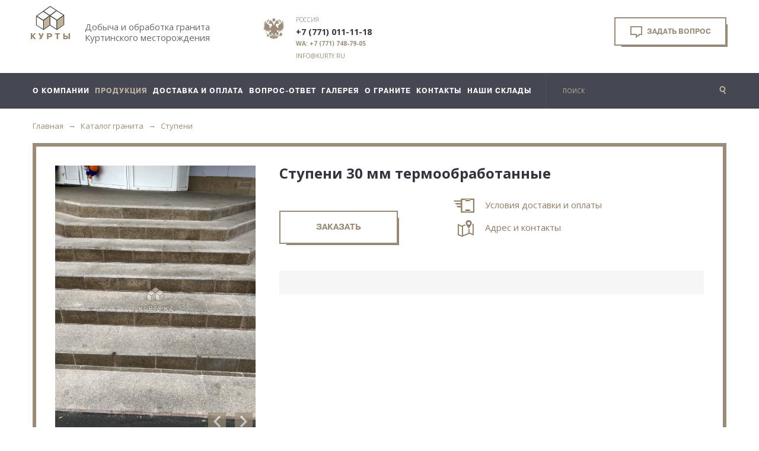

--- FILE ---
content_type: text/html; charset=UTF-8
request_url: https://kurty.ru/catalog/stupeni/stupeni-30-mm-termoobrabotannyie/
body_size: 31149
content:
<!DOCTYPE html>



<html lang="ru">

<head><meta name="mailru-domain" content="ONcuUoXjGk3ztMJk" />
<!-- Yandex.Metrika counter -->
<script type="text/javascript" >
   (function(m,e,t,r,i,k,a){m[i]=m[i]||function(){(m[i].a=m[i].a||[]).push(arguments)};
   m[i].l=1*new Date();
   for (var j = 0; j < document.scripts.length; j++) {if (document.scripts[j].src === r) { return; }}
   k=e.createElement(t),a=e.getElementsByTagName(t)[0],k.async=1,k.src=r,a.parentNode.insertBefore(k,a)})
   (window, document, "script", "https://mc.yandex.ru/metrika/tag.js", "ym");

   ym(96533604, "init", {
        clickmap:true,
        trackLinks:true,
        accurateTrackBounce:true,
        webvisor:true
   });
</script>
<noscript><div><img src="https://mc.yandex.ru/watch/96533604" style="position:absolute; left:-9999px;" alt="" /></div></noscript>
<!-- /Yandex.Metrika counter -->
<meta name="google-adsense-account" content="ca-pub-4813270379536811">

     <meta name="mailru-domain" content="d5q8pLwXdriQxsSt" />
	<meta http-equiv="X-UA-Compatible" content="IE=edge">
	<meta charset="utf-8">
	<title>
    Ступени 30 мм термообработанные | Курты
</title>
	<base href="https://kurty.ru">
	<meta name="description" content="
   Ступени 30 мм термообработанные
">
       <meta name="mailru-domain" content="ONcuUoXjGk3ztMJk" />
	<meta name="modxru" content="1311231e79b240264d73630e836be131" />
    <meta property="og:url" content="https://kurty.ru/catalog/stupeni/stupeni-30-mm-termoobrabotannyie/">
    <meta property="og:type" content="article">
    <meta property="og:site_name" content="Курты">
    
    <meta property="og:title" content="
    Ступени 30 мм термообработанные | Курты
">
    <meta property="og:description" content="
   Ступени 30 мм термообработанные
">
    <link rel="canonical" href="https://kurty.ru/catalog/stupeni/stupeni-30-mm-termoobrabotannyie/">
	<meta name="viewport" content="width=device-width">
	<link rel="icon" href="/assets/img/favicon.svg" type="image/svg+xml">
	
	
	<!--[if lt IE 9]>
      <script src="https://oss.maxcdn.com/html5shiv/3.7.2/html5shiv.min.js"></script>
      <script src="https://oss.maxcdn.com/respond/1.4.2/respond.min.js"></script>
    <![endif]-->
    <!--[if lte IE 9]>
    <link rel="stylesheet" href="/assets/css/ie.css">
    <![endif]-->
    
    <link rel="preconnect" href="https://fonts.gstatic.com">
    
    
    
    <style>ins, mark {background: #ffa;}
progress, sub, sup {vertical-align: baseline;}
hr, iframe, img {border: 0;}
.uk-panel, sub, sup {position: relative;}
.uk-article-title, .uk-panel-title {text-transform: none;font-weight: 400;}
.uk-icon-spin, .uk-modal-spinner:after {-webkit-animation: uk-rotate 2s infinite linear;}
.uk-modal-caption, .uk-text-truncate {text-overflow: ellipsis;white-space: nowrap;}
.uk-article:after, .uk-block:after, .uk-clearfix:after, .uk-comment-header:after, .uk-container:after, .uk-form-row:after, .uk-grid:after, .uk-list>li:after, .uk-navbar:after, .uk-panel:after, .uk-subnav:after, .uk-tab-center:after, .uk-tab:after, .uk-thumbnav:after {clear: both;}
.uk-hidden, .uk-invisible {visibility: hidden !important;}
.uk-comment-list, .uk-comment-list .uk-comment+ul, .uk-grid, .uk-list, .uk-list ul, .uk-nav, .uk-nav ul, .uk-navbar-nav, .uk-pagination, .uk-slideshow, .uk-subnav, .uk-switcher, .uk-tab, .uk-thumbnav {list-style: none;}
html {font: 400 14px/20px "Helvetica Neue",Helvetica,Arial,sans-serif;-webkit-text-size-adjust: 100%;-ms-text-size-adjust: 100%;background: #fff;color: #444;}
body {margin: 0;}
a {background: 0 0;}
a:active, a:hover {outline: 0;}
.uk-link, a {color: #07d;text-decoration: none;cursor: pointer;}
.uk-link:hover, a:hover {color: #059;text-decoration: underline;}
.uk-article-title a, .uk-nav li>a, .uk-navbar-nav>li>a, .uk-panel, .uk-panel:hover, ins {text-decoration: none;}
abbr[title] {border-bottom: 1px dotted;}
b, strong {font-weight: 700;}
:not(pre)>code, :not(pre)>kbd, :not(pre)>samp {font-size: 12px;font-family: Consolas,monospace,serif;color: #d05;white-space: nowrap;}
ins, mark, pre {color: #444;}
em {color: #d05;}
q {font-style: italic;}
small {font-size: 80%;}
sub, sup {font-size: 75%;line-height: 0;}
sup {top: -.5em;}
sub {bottom: -.25em;}
audio, canvas, iframe, img, svg, video {vertical-align: middle;}
audio, canvas, img, svg, video {max-width: 100%;height: auto;box-sizing: border-box;}
.uk-img-preserve, .uk-img-preserve audio, .uk-img-preserve canvas, .uk-img-preserve img, .uk-img-preserve svg, .uk-img-preserve video {max-width: none;}
svg:not(:root) {overflow: hidden;}
address, blockquote, dl, fieldset, figure, ol, p, pre, ul {margin: 0 0 15px;}
*+address, *+blockquote, *+dl, *+fieldset, *+figure, *+ol, *+p, *+pre, *+ul {margin-top: 15px;}
h1, h2, h3, h4, h5, h6 {margin: 0 0 15px;font-family: "Helvetica Neue",Helvetica,Arial,sans-serif;font-weight: 400;color: #444;text-transform: none;}
*+h1, *+h2, *+h3, *+h4, *+h5, *+h6 {margin-top: 25px;}
.uk-h1, h1 {font-size: 36px;line-height: 42px;}
.uk-h2, h2 {font-size: 24px;line-height: 30px;}
.uk-h3, h3 {font-size: 18px;line-height: 24px;}
.uk-h4, h4 {font-size: 16px;line-height: 22px;}
.uk-h5, h5 {font-size: 14px;line-height: 20px;}
.uk-h6, h6 {font-size: 12px;line-height: 18px;}
ol, ul {padding-left: 30px;}
ol>li>ol, ol>li>ul, ul>li>ol, ul>li>ul {margin: 0;}
dt {font-weight: 700;}
dd {margin-left: 0;}
hr {box-sizing: content-box;height: 0;margin: 15px 0;border-top: 1px solid #ddd;}
address {font-style: normal;}
blockquote {padding-left: 15px;border-left: 5px solid #ddd;font-size: 16px;line-height: 22px;font-style: italic;}
pre {padding: 10px;background: #f5f5f5;font: 12px/18px Consolas,monospace,serif;-moz-tab-size: 4;tab-size: 4;overflow: auto;}
::-moz-selection {background: #39f;color: #fff;text-shadow: none;}
::selection {background: #39f;color: #fff;text-shadow: none;}
article, aside, details, figcaption, figure, footer, header, main, nav, section, summary {display: block;}
[hidden], audio:not([controls]), template {display: none;}
@media screen and (max-width:400px) {@-ms-viewport {width: device-width;}}
.uk-grid {display: -ms-flexbox;display: -webkit-flex;display: flex;-ms-flex-wrap: wrap;-webkit-flex-wrap: wrap;flex-wrap: wrap;margin: 0;padding: 0;}
.uk-grid:after, .uk-grid:before {content: "";display: block;overflow: hidden;}
.uk-grid>* {-ms-flex: none;-webkit-flex: none;flex: none;margin: 0;float: left;padding-left: 25px;}
.uk-grid>*>:last-child {margin-bottom: 0;}
.uk-grid {margin-left: -25px;}
.uk-grid+.uk-grid, .uk-grid-margin, .uk-grid>*>.uk-panel+.uk-panel {margin-top: 25px;}
@media (min-width:1220px) {.uk-grid {margin-left: -35px;}
	.uk-grid>* {padding-left: 35px;}
	.uk-grid+.uk-grid, .uk-grid-margin, .uk-grid>*>.uk-panel+.uk-panel {margin-top: 35px;}}
.uk-grid-collapse {margin-left: 0;}
.uk-grid-collapse>* {padding-left: 0;}
.uk-grid-collapse+.uk-grid-collapse, .uk-grid-collapse>*>.uk-panel+.uk-panel, .uk-grid-collapse>.uk-grid-margin {margin-top: 0;}
.uk-grid-small {margin-left: -10px;}
.uk-grid-small>* {padding-left: 10px;}
.uk-grid-small+.uk-grid-small, .uk-grid-small>*>.uk-panel+.uk-panel, .uk-grid-small>.uk-grid-margin {margin-top: 10px;}
.uk-grid-medium {margin-left: -25px;}
.uk-grid-medium>* {padding-left: 25px;}
.uk-grid-medium+.uk-grid-medium, .uk-grid-medium>*>.uk-panel+.uk-panel, .uk-grid-medium>.uk-grid-margin {margin-top: 25px;}
@media (min-width:960px) {.uk-grid-large {margin-left: -35px;}
	.uk-grid-large>* {padding-left: 35px;}
	.uk-grid-large+.uk-grid-large, .uk-grid-large-margin, .uk-grid-large>*>.uk-panel+.uk-panel {margin-top: 35px;}
	.uk-grid-divider>[class*=uk-width-large-]:not(.uk-width-large-1-1):nth-child(n+2) {border-left: 1px solid #ddd;}}
@media (min-width:1220px) {.uk-grid-large {margin-left: -50px;}
	.uk-grid-large>* {padding-left: 50px;}
	.uk-grid-large+.uk-grid-large, .uk-grid-large-margin, .uk-grid-large>*>.uk-panel+.uk-panel {margin-top: 50px;}}
.uk-grid-divider:not(:empty) {margin-left: -25px;margin-right: -25px;}
.uk-grid-divider>* {padding-left: 25px;padding-right: 25px;}
.uk-grid-divider>[class*=uk-width-9-]:nth-child(n+2), .uk-grid-divider>[class*=uk-width-1-]:not(.uk-width-1-1):nth-child(n+2), .uk-grid-divider>[class*=uk-width-2-]:nth-child(n+2), .uk-grid-divider>[class*=uk-width-3-]:nth-child(n+2), .uk-grid-divider>[class*=uk-width-4-]:nth-child(n+2), .uk-grid-divider>[class*=uk-width-5-]:nth-child(n+2), .uk-grid-divider>[class*=uk-width-6-]:nth-child(n+2), .uk-grid-divider>[class*=uk-width-7-]:nth-child(n+2), .uk-grid-divider>[class*=uk-width-8-]:nth-child(n+2) {border-left: 1px solid #ddd;}
@media (min-width:1220px) {.uk-grid-divider:not(:empty) {margin-left: -35px;margin-right: -35px;}
	.uk-grid-divider>* {padding-left: 35px;padding-right: 35px;}
	.uk-grid-divider:empty {margin-top: 35px;margin-bottom: 35px;}}
.uk-grid-divider:empty {margin-top: 25px;margin-bottom: 25px;border-top: 1px solid #ddd;}
.uk-grid-match>* {display: -ms-flexbox;display: -webkit-flex;display: flex;-ms-flex-wrap: wrap;-webkit-flex-wrap: wrap;flex-wrap: wrap;}
.uk-grid-match>*>* {-ms-flex: none;-webkit-flex: none;flex: none;box-sizing: border-box;width: 100%;}
[class*=uk-grid-width]>* {box-sizing: border-box;width: 100%;}
.uk-grid-width-1-2>* {width: 50%;}
.uk-grid-width-1-3>* {width: 33.333%;}
.uk-grid-width-1-4>* {width: 25%;}
.uk-grid-width-1-5>* {width: 20%;}
.uk-grid-width-1-6>* {width: 16.666%;}
.uk-grid-width-1-10>* {width: 10%;}
.uk-grid-width-auto>* {width: auto;}
@media (min-width:480px) {.uk-grid-width-small-1-1>* {width: 100%;}
	.uk-grid-width-small-1-2>* {width: 50%;}
	.uk-grid-width-small-1-3>* {width: 33.333%;}
	.uk-grid-width-small-1-4>* {width: 25%;}
	.uk-grid-width-small-1-5>* {width: 20%;}
	.uk-grid-width-small-1-6>* {width: 16.666%;}
	.uk-grid-width-small-1-10>* {width: 10%;}}
@media (min-width:768px) {.uk-grid-divider>[class*=uk-width-medium-]:not(.uk-width-medium-1-1):nth-child(n+2) {border-left: 1px solid #ddd;}
	.uk-grid-width-medium-1-1>* {width: 100%;}
	.uk-grid-width-medium-1-2>* {width: 50%;}
	.uk-grid-width-medium-1-3>* {width: 33.333%;}
	.uk-grid-width-medium-1-4>* {width: 25%;}
	.uk-grid-width-medium-1-5>* {width: 20%;}
	.uk-grid-width-medium-1-6>* {width: 16.666%;}
	.uk-grid-width-medium-1-10>* {width: 10%;}}
@media (min-width:960px) {.uk-grid-width-large-1-1>* {width: 100%;}
	.uk-grid-width-large-1-2>* {width: 50%;}
	.uk-grid-width-large-1-3>* {width: 33.333%;}
	.uk-grid-width-large-1-4>* {width: 25%;}
	.uk-grid-width-large-1-5>* {width: 20%;}
	.uk-grid-width-large-1-6>* {width: 16.666%;}
	.uk-grid-width-large-1-10>* {width: 10%;}}
@media (min-width:1220px) {.uk-grid-width-xlarge-1-1>* {width: 100%;}
	.uk-grid-width-xlarge-1-2>* {width: 50%;}
	.uk-grid-width-xlarge-1-3>* {width: 33.333%;}
	.uk-grid-width-xlarge-1-4>* {width: 25%;}
	.uk-grid-width-xlarge-1-5>* {width: 20%;}
	.uk-grid-width-xlarge-1-6>* {width: 16.666%;}
	.uk-grid-width-xlarge-1-10>* {width: 10%;}}
[class*=uk-width] {box-sizing: border-box;width: 100%;}
.uk-width-1-1 {width: 100%;}
.uk-width-1-2, .uk-width-2-4, .uk-width-3-6, .uk-width-5-10 {width: 50%;}
.uk-width-1-3, .uk-width-2-6 {width: 33.333%;}
.uk-width-2-3, .uk-width-4-6 {width: 66.666%;}
.uk-width-1-4 {width: 25%;}
.uk-width-3-4 {width: 75%;}
.uk-width-1-5, .uk-width-2-10 {width: 20%;}
.uk-width-2-5, .uk-width-4-10 {width: 40%;}
.uk-width-3-5, .uk-width-6-10 {width: 60%;}
.uk-width-4-5, .uk-width-8-10 {width: 80%;}
.uk-width-1-6 {width: 16.666%;}
.uk-width-5-6 {width: 83.333%;}
.uk-width-1-10 {width: 10%;}
.uk-width-3-10 {width: 30%;}
.uk-width-7-10 {width: 70%;}
.uk-width-9-10 {width: 90%;}
@media (min-width:480px) {.uk-width-small-1-1 {width: 100%;}
	.uk-width-small-1-2, .uk-width-small-2-4, .uk-width-small-3-6, .uk-width-small-5-10 {width: 50%;}
	.uk-width-small-1-3, .uk-width-small-2-6 {width: 33.333%;}
	.uk-width-small-2-3, .uk-width-small-4-6 {width: 66.666%;}
	.uk-width-small-1-4 {width: 25%;}
	.uk-width-small-3-4 {width: 75%;}
	.uk-width-small-1-5, .uk-width-small-2-10 {width: 20%;}
	.uk-width-small-2-5, .uk-width-small-4-10 {width: 40%;}
	.uk-width-small-3-5, .uk-width-small-6-10 {width: 60%;}
	.uk-width-small-4-5, .uk-width-small-8-10 {width: 80%;}
	.uk-width-small-1-6 {width: 16.666%;}
	.uk-width-small-5-6 {width: 83.333%;}
	.uk-width-small-1-10 {width: 10%;}
	.uk-width-small-3-10 {width: 30%;}
	.uk-width-small-7-10 {width: 70%;}
	.uk-width-small-9-10 {width: 90%;}}
@media (min-width:768px) {.uk-width-medium-1-1 {width: 100%;}
	.uk-width-medium-1-2, .uk-width-medium-2-4, .uk-width-medium-3-6, .uk-width-medium-5-10 {width: 50%;}
	.uk-width-medium-1-3, .uk-width-medium-2-6 {width: 33.333%;}
	.uk-width-medium-2-3, .uk-width-medium-4-6 {width: 66.666%;}
	.uk-width-medium-1-4 {width: 25%;}
	.uk-width-medium-3-4 {width: 75%;}
	.uk-width-medium-1-5, .uk-width-medium-2-10 {width: 20%;}
	.uk-width-medium-2-5, .uk-width-medium-4-10 {width: 40%;}
	.uk-width-medium-3-5, .uk-width-medium-6-10 {width: 60%;}
	.uk-width-medium-4-5, .uk-width-medium-8-10 {width: 80%;}
	.uk-width-medium-1-6 {width: 16.666%;}
	.uk-width-medium-5-6 {width: 83.333%;}
	.uk-width-medium-1-10 {width: 10%;}
	.uk-width-medium-3-10 {width: 30%;}
	.uk-width-medium-7-10 {width: 70%;}
	.uk-width-medium-9-10 {width: 90%;}
	[class*=uk-push-], [class*=uk-pull-] {position: relative;}
	.uk-push-1-2, .uk-push-2-4, .uk-push-3-6, .uk-push-5-10 {left: 50%;}
	.uk-push-1-3, .uk-push-2-6 {left: 33.333%;}
	.uk-push-2-3, .uk-push-4-6 {left: 66.666%;}
	.uk-push-1-4 {left: 25%;}
	.uk-push-3-4 {left: 75%;}
	.uk-push-1-5, .uk-push-2-10 {left: 20%;}
	.uk-push-2-5, .uk-push-4-10 {left: 40%;}
	.uk-push-3-5, .uk-push-6-10 {left: 60%;}
	.uk-push-4-5, .uk-push-8-10 {left: 80%;}
	.uk-push-1-6 {left: 16.666%;}
	.uk-push-5-6 {left: 83.333%;}
	.uk-push-1-10 {left: 10%;}
	.uk-push-3-10 {left: 30%;}
	.uk-push-7-10 {left: 70%;}
	.uk-push-9-10 {left: 90%;}
	.uk-pull-1-2, .uk-pull-2-4, .uk-pull-3-6, .uk-pull-5-10 {left: -50%;}
	.uk-pull-1-3, .uk-pull-2-6 {left: -33.333%;}
	.uk-pull-2-3, .uk-pull-4-6 {left: -66.666%;}
	.uk-pull-1-4 {left: -25%;}
	.uk-pull-3-4 {left: -75%;}
	.uk-pull-1-5, .uk-pull-2-10 {left: -20%;}
	.uk-pull-2-5, .uk-pull-4-10 {left: -40%;}
	.uk-pull-3-5, .uk-pull-6-10 {left: -60%;}
	.uk-pull-4-5, .uk-pull-8-10 {left: -80%;}
	.uk-pull-1-6 {left: -16.666%;}
	.uk-pull-5-6 {left: -83.333%;}
	.uk-pull-1-10 {left: -10%;}
	.uk-pull-3-10 {left: -30%;}
	.uk-pull-7-10 {left: -70%;}
	.uk-pull-9-10 {left: -90%;}}
@media (min-width:960px) {.uk-width-large-1-1 {width: 100%;}
	.uk-width-large-1-2, .uk-width-large-2-4, .uk-width-large-3-6, .uk-width-large-5-10 {width: 50%;}
	.uk-width-large-1-3, .uk-width-large-2-6 {width: 33.333%;}
	.uk-width-large-2-3, .uk-width-large-4-6 {width: 66.666%;}
	.uk-width-large-1-4 {width: 25%;}
	.uk-width-large-3-4 {width: 75%;}
	.uk-width-large-1-5, .uk-width-large-2-10 {width: 20%;}
	.uk-width-large-2-5, .uk-width-large-4-10 {width: 40%;}
	.uk-width-large-3-5, .uk-width-large-6-10 {width: 60%;}
	.uk-width-large-4-5, .uk-width-large-8-10 {width: 80%;}
	.uk-width-large-1-6 {width: 16.666%;}
	.uk-width-large-5-6 {width: 83.333%;}
	.uk-width-large-1-10 {width: 10%;}
	.uk-width-large-3-10 {width: 30%;}
	.uk-width-large-7-10 {width: 70%;}
	.uk-width-large-9-10 {width: 90%;}}
.uk-panel {display: block;}
.uk-panel:after, .uk-panel:before {content: "";display: table;}
.uk-panel>:not(.uk-panel-title):last-child {margin-bottom: 0;}
.uk-panel-teaser, .uk-panel-title {margin-bottom: 15px;}
.uk-panel-title {margin-top: 0;font-size: 18px;line-height: 24px;color: #444;}
.uk-panel-badge {position: absolute;top: 0;right: 0;z-index: 1;}
.uk-panel-box .uk-panel-badge, .uk-panel-hover .uk-panel-badge {top: 10px;right: 10px;}
.uk-panel-body {padding: 15px;}
.uk-panel-box {padding: 15px;background: #f5f5f5;color: #444;}
.uk-panel-box .uk-panel-title, .uk-panel-box-hover:hover {color: #444;}
.uk-panel-box>.uk-panel-teaser {margin-top: -15px;margin-left: -15px;margin-right: -15px;}
.uk-panel-box>.uk-nav-side {margin: 0 -15px;}
.uk-article>:last-child, .uk-block>:last-child {margin-bottom: 0;}
.uk-panel-box-primary {background-color: #ebf7fd;color: #2d7091;}
.uk-panel-box-primary .uk-panel-title, .uk-panel-box-primary-hover:hover {color: #2d7091;}
.uk-panel-box-secondary {background-color: #eee;color: #444;}
.uk-panel-box-secondary .uk-panel-title, .uk-panel-box-secondary-hover:hover {color: #444;}
.uk-panel-hover {padding: 15px;color: #444;}
.uk-panel-hover:hover {background: #f5f5f5;color: #444;}
.uk-panel-hover>.uk-panel-teaser {margin-top: -15px;margin-left: -15px;margin-right: -15px;}
.uk-panel-header .uk-panel-title {padding-bottom: 10px;border-bottom: 1px solid #ddd;color: #444;}
.uk-panel-space {padding: 30px;}
.uk-panel-space .uk-panel-badge {top: 30px;right: 30px;}
.uk-panel+.uk-panel-divider {margin-top: 50px !important;}
.uk-panel+.uk-panel-divider:before {content: "";display: block;position: absolute;top: -25px;left: 0;right: 0;border-top: 1px solid #ddd;}
.uk-article:after, .uk-article:before, .uk-block:after, .uk-block:before, .uk-comment-header:after, .uk-comment-header:before {content: "";display: table;}
@media (min-width:1220px) {.uk-width-xlarge-1-1 {width: 100%;}
	.uk-width-xlarge-1-2, .uk-width-xlarge-2-4, .uk-width-xlarge-3-6, .uk-width-xlarge-5-10 {width: 50%;}
	.uk-width-xlarge-1-3, .uk-width-xlarge-2-6 {width: 33.333%;}
	.uk-width-xlarge-2-3, .uk-width-xlarge-4-6 {width: 66.666%;}
	.uk-width-xlarge-1-4 {width: 25%;}
	.uk-width-xlarge-3-4 {width: 75%;}
	.uk-width-xlarge-1-5, .uk-width-xlarge-2-10 {width: 20%;}
	.uk-width-xlarge-2-5, .uk-width-xlarge-4-10 {width: 40%;}
	.uk-width-xlarge-3-5, .uk-width-xlarge-6-10 {width: 60%;}
	.uk-width-xlarge-4-5, .uk-width-xlarge-8-10 {width: 80%;}
	.uk-width-xlarge-1-6 {width: 16.666%;}
	.uk-width-xlarge-5-6 {width: 83.333%;}
	.uk-width-xlarge-1-10 {width: 10%;}
	.uk-width-xlarge-3-10 {width: 30%;}
	.uk-width-xlarge-7-10 {width: 70%;}
	.uk-width-xlarge-9-10 {width: 90%;}
	.uk-panel+.uk-panel-divider {margin-top: 70px !important;}
	.uk-panel+.uk-panel-divider:before {top: -35px;}}
*+.uk-article-divider, .uk-article+.uk-article {margin-top: 25px;}
.uk-cover-object, [data-uk-cover] {left: 50%;top: 50%;position: relative;}
.uk-block {position: relative;box-sizing: border-box;padding-top: 20px;padding-bottom: 20px;}
@media (min-width:768px) {.uk-block {padding-top: 50px;padding-bottom: 50px;}}
.uk-block-large {padding-top: 20px;padding-bottom: 20px;}
@media (min-width:768px) {.uk-block-large {padding-top: 50px;padding-bottom: 50px;}}
@media (min-width:960px) {.uk-block-large {padding-top: 100px;padding-bottom: 100px;}}
.uk-block-default {background: #fff;}
.uk-block-muted {background: #f9f9f9;}
.uk-block-primary {background: #00a8e6;}
.uk-block-secondary {background: #222;}
.uk-block-default+.uk-block-default, .uk-block-muted+.uk-block-muted, .uk-block-primary+.uk-block-primary, .uk-block-secondary+.uk-block-secondary {padding-top: 0;}
.uk-article-title {font-size: 36px;line-height: 42px;}
.uk-article-title a {color: inherit;}
.uk-article-meta {font-size: 12px;line-height: 18px;color: #999;}
.uk-article-lead {color: #444;font-size: 18px;line-height: 24px;font-weight: 400;}
.uk-article-divider {margin-bottom: 25px;border-color: #ddd;}
.uk-nav-dropdown .uk-nav-divider, .uk-nav-navbar .uk-nav-divider, .uk-nav-side .uk-nav-divider {border-top: 1px solid #ddd;}
.uk-comment-header {margin-bottom: 15px;}
.uk-comment-avatar {margin-right: 15px;float: left;}
.uk-comment-title {margin: 5px 0 0;font-size: 16px;line-height: 22px;}
.uk-comment-meta {margin: 2px 0 0;font-size: 11px;line-height: 16px;color: #999;}
.uk-comment-body>:last-child {margin-bottom: 0;}
.uk-comment-list {padding: 0;}
.uk-comment-list .uk-comment+ul {margin: 15px 0 0;}
.uk-comment-list .uk-comment+ul>li:nth-child(n+2), .uk-comment-list>li:nth-child(n+2) {margin-top: 15px;}
@media (min-width:768px) {.uk-comment-list .uk-comment+ul {padding-left: 100px;}}
.uk-cover-background {background-position: 50% 50%;background-size: cover;background-repeat: no-repeat;}
.uk-cover {overflow: hidden;}
.uk-cover-object {width: auto;height: auto;min-width: 100%;min-height: 100%;max-width: none;-webkit-transform: translate(-50%,-50%);transform: translate(-50%,-50%);}
[data-uk-cover] {-webkit-transform: translate(-50%,-50%);transform: translate(-50%,-50%);}
.uk-nav, .uk-nav ul {margin: 0;padding: 0;}
.uk-nav li>a {display: block;}
.uk-nav>li>a {padding: 5px 15px;}
.uk-nav ul {padding-left: 15px;}
.uk-nav ul a {padding: 2px 0;}
.uk-nav li>a>div {font-size: 12px;line-height: 18px;}
.uk-nav-header {padding: 5px 15px;text-transform: uppercase;font-weight: 700;font-size: 12px;}
.uk-nav-header:not(:first-child) {margin-top: 15px;}
.uk-nav-divider {margin: 9px 15px;}
ul.uk-nav-sub {padding: 5px 0 5px 15px;}
.uk-nav-parent-icon>.uk-parent>a:after {content: "";width: 20px;margin-right: -10px;float: right;font-family: FontAwesome;text-align: center;}
.uk-nav-parent-icon>.uk-parent.uk-open>a:after {content: "";}
.uk-nav-side>li>a {color: #444;}
.uk-nav-side>li>a:focus, .uk-nav-side>li>a:hover {background: rgba(0,0,0,.05);color: #444;outline: 0;}
.uk-nav-side>li.uk-active>a {background: #00a8e6;color: #fff;}
.uk-nav-side .uk-nav-header {color: #444;}
.uk-nav-side ul a {color: #07d;}
.uk-nav-side ul a:hover {color: #059;}
.uk-nav-dropdown>li>a {color: #444;}
.uk-nav-dropdown>li>a:focus, .uk-nav-dropdown>li>a:hover {background: #00a8e6;color: #fff;outline: 0;}
.uk-nav-dropdown .uk-nav-header {color: #999;}
.uk-nav-dropdown ul a {color: #07d;}
.uk-nav-dropdown ul a:hover {color: #059;}
.uk-nav-navbar>li>a {color: #444;}
.uk-nav-navbar>li>a:focus, .uk-nav-navbar>li>a:hover {background: #00a8e6;color: #fff;outline: 0;}
.uk-nav-navbar .uk-nav-header {color: #999;}
.uk-nav-navbar ul a {color: #07d;}
.uk-nav-navbar ul a:hover {color: #059;}
.uk-nav-offcanvas>li>a {color: #ccc;padding: 10px 15px;}
.uk-nav-offcanvas>.uk-open>a, html:not(.uk-touch) .uk-nav-offcanvas>li>a:focus, html:not(.uk-touch) .uk-nav-offcanvas>li>a:hover {background: #404040;color: #fff;outline: 0;}
html .uk-nav.uk-nav-offcanvas>li.uk-active>a {background: #1a1a1a;color: #fff;}
.uk-nav-offcanvas .uk-nav-header {color: #777;}
.uk-nav-offcanvas .uk-nav-divider {border-top: 1px solid #1a1a1a;}
.uk-nav-offcanvas ul a {color: #ccc;}
html:not(.uk-touch) .uk-nav-offcanvas ul a:hover {color: #fff;}
.uk-navbar {background: #eee;color: #444;}
.uk-navbar:after, .uk-navbar:before {content: "";display: table;}
.uk-navbar-nav {margin: 0;padding: 0;float: left;}
.uk-navbar-nav>li {float: left;position: relative;}
.uk-navbar-nav>li>a {display: block;box-sizing: border-box;height: 40px;padding: 0 15px;line-height: 40px;color: #444;font-size: 14px;font-family: "Helvetica Neue",Helvetica,Arial,sans-serif;font-weight: 400;}
.uk-navbar-nav>li>a[href='#'] {cursor: text;}
.uk-navbar-nav>li.uk-open>a, .uk-navbar-nav>li:hover>a, .uk-navbar-nav>li>a:focus {background-color: #f5f5f5;color: #444;outline: 0;}
.uk-navbar-nav>li>a:active {background-color: #ddd;color: #444;}
.uk-navbar-nav>li.uk-active>a {background-color: #f5f5f5;color: #444;}
.uk-navbar-nav .uk-navbar-nav-subtitle {line-height: 28px;}
.uk-navbar-nav-subtitle>div {margin-top: -6px;font-size: 10px;line-height: 12px;}
.uk-navbar-brand, .uk-navbar-toggle {font-size: 18px;text-decoration: none;}
.uk-navbar-brand, .uk-navbar-content, .uk-navbar-toggle {box-sizing: border-box;display: block;height: 40px;padding: 0 15px;float: left;}
.uk-navbar-brand:before, .uk-navbar-content:before, .uk-navbar-toggle:before {content: "";display: inline-block;height: 100%;vertical-align: middle;}
.uk-navbar-content+.uk-navbar-content:not(.uk-navbar-center) {padding-left: 0;}
.uk-navbar-content>a:not([class]) {color: #07d;}
.uk-navbar-content>a:not([class]):hover {color: #059;}
.uk-navbar-brand {color: #444;}
.uk-navbar-brand:focus, .uk-navbar-brand:hover {color: #444;text-decoration: none;outline: 0;}
.uk-navbar-toggle {color: #444;}
.uk-navbar-toggle:focus, .uk-navbar-toggle:hover {color: #444;text-decoration: none;outline: 0;}
.uk-navbar-toggle:after {content: "";font-family: FontAwesome;vertical-align: middle;}
.uk-navbar-toggle-alt:after {content: "";}
.uk-navbar-center {float: none;text-align: center;max-width: 50%;margin-left: auto;margin-right: auto;}
.uk-navbar-flip {float: right;}
.uk-subnav {display: -ms-flexbox;display: -webkit-flex;display: flex;-ms-flex-wrap: wrap;-webkit-flex-wrap: wrap;flex-wrap: wrap;margin-left: -10px;margin-top: -10px;padding: 0;}
.uk-subnav>* {-ms-flex: none;-webkit-flex: none;flex: none;padding-left: 10px;margin-top: 10px;position: relative;float: left;}
.uk-subnav:after, .uk-subnav:before {content: "";display: block;overflow: hidden;}
.uk-breadcrumb>li, .uk-breadcrumb>li>a, .uk-breadcrumb>li>span, .uk-subnav-line>:before, .uk-subnav>*>* {display: inline-block;}
.uk-subnav>*>* {color: #444;}
.uk-subnav>*>:focus, .uk-subnav>*>:hover {color: #07d;text-decoration: none;}
.uk-subnav>.uk-active>* {color: #07d;}
.uk-subnav-line>:before {content: "";height: 10px;vertical-align: middle;}
.uk-breadcrumb>li, .uk-pagination>li, .uk-table td {vertical-align: top;}
.uk-subnav-line>:nth-child(n+2):before {margin-right: 10px;border-left: 1px solid #ddd;}
.uk-subnav-pill>*>* {padding: 3px 9px;}
.uk-subnav-pill>*>:focus, .uk-subnav-pill>*>:hover {background: #eee;color: #444;text-decoration: none;outline: 0;}
.uk-subnav-pill>.uk-active>* {background: #00a8e6;color: #fff;}
.uk-subnav>.uk-disabled>* {background: 0 0;color: #999;text-decoration: none;cursor: text;}
.uk-breadcrumb {padding: 0;list-style: none;font-size: 0;}
.uk-breadcrumb>li {font-size: 1rem;}
.uk-breadcrumb>li:nth-child(n+2):before {content: "/";display: inline-block;margin: 0 8px;}
.uk-breadcrumb>li:not(.uk-active)>span {color: #999;}
.uk-pagination {padding: 0;text-align: center;font-size: 0;}
.uk-pagination:after, .uk-pagination:before {content: "";display: table;}
.uk-pagination:after {clear: both;}
.uk-pagination>li {display: inline-block;font-size: 1rem;}
.uk-pagination>li:nth-child(n+2) {margin-left: 5px;}
.uk-pagination>li>a, .uk-pagination>li>span {display: inline-block;min-width: 16px;padding: 3px 5px;line-height: 20px;text-decoration: none;box-sizing: content-box;text-align: center;}
.uk-pagination>li>a {background: #eee;color: #444;}
.uk-pagination>li>a:focus, .uk-pagination>li>a:hover {background-color: #f5f5f5;color: #444;outline: 0;}
.uk-pagination>li>a:active {background-color: #ddd;color: #444;}
.uk-pagination>.uk-active>span {background: #00a8e6;color: #fff;}
.uk-pagination>.uk-disabled>span {background-color: #f5f5f5;color: #999;}
.uk-pagination-previous {float: left;}
.uk-pagination-next {float: right;}
.uk-pagination-left {text-align: left;}
.uk-pagination-right {text-align: right;}
.uk-tab-center .uk-tab>li>a, .uk-tab-grid>li>a {text-align: center;}
.uk-tab {margin: 0;padding: 0;border-bottom: 1px solid #ddd;}
.uk-tab:after, .uk-tab:before {content: "";display: table;}
.uk-tab>li {margin-bottom: -1px;float: left;position: relative;}
.uk-alert>.uk-close:first-child, .uk-tab-center .uk-tab, .uk-tab-flip>li {float: right;}
.uk-tab>li>a {display: block;padding: 8px 12px;border: 1px solid transparent;border-bottom-width: 0;color: #07d;text-decoration: none;}
.uk-tab>li:nth-child(n+2)>a {margin-left: 5px;}
.uk-tab>li.uk-open>a, .uk-tab>li>a:focus, .uk-tab>li>a:hover {border-color: #f5f5f5;background: #f5f5f5;color: #059;outline: 0;}
.uk-tab>li.uk-open:not(.uk-active)>a, .uk-tab>li:not(.uk-active)>a:focus, .uk-tab>li:not(.uk-active)>a:hover {margin-bottom: 1px;padding-bottom: 7px;}
.uk-tab>li.uk-active>a {border-color: #ddd #ddd transparent;background: #fff;color: #444;}
.uk-tab>li.uk-disabled>a {color: #999;cursor: text;}
.uk-button:not(:disabled), .uk-close:focus, .uk-close:hover, .uk-form input[type=checkbox]:not(:disabled), .uk-form input[type=radio]:not(:disabled), [data-uk-slideshow-slide] {cursor: pointer;}
.uk-tab>li.uk-disabled.uk-active>a, .uk-tab>li.uk-disabled>a:focus, .uk-tab>li.uk-disabled>a:hover {background: 0 0;border-color: transparent;}
.uk-tab-flip>li:nth-child(n+2)>a {margin-left: 0;margin-right: 5px;}
.uk-tab>li.uk-tab-responsive>a {margin-left: 0;margin-right: 0;}
.uk-tab-responsive>a:before {content: " ";font-family: FontAwesome;}
.uk-tab-center {border-bottom: 1px solid #ddd;}
.uk-tab-center-bottom {border-bottom: none;border-top: 1px solid #ddd;}
.uk-tab-center:after, .uk-tab-center:before {content: "";display: table;}
.uk-tab-center .uk-tab {position: relative;right: 50%;border: none;}
.uk-tab-center .uk-tab>li {position: relative;right: -50%;}
.uk-tab-bottom {border-top: 1px solid #ddd;border-bottom: none;}
.uk-tab-bottom>li {margin-top: -1px;margin-bottom: 0;}
.uk-tab-bottom>li>a {padding-top: 8px;padding-bottom: 8px;border-bottom-width: 1px;border-top-width: 0;}
.uk-tab-bottom>li.uk-open:not(.uk-active)>a, .uk-tab-bottom>li:not(.uk-active)>a:focus, .uk-tab-bottom>li:not(.uk-active)>a:hover {margin-bottom: 0;margin-top: 1px;padding-bottom: 8px;padding-top: 7px;}
.uk-tab-bottom>li.uk-active>a {border-top-color: transparent;border-bottom-color: #ddd;}
.uk-tab-grid {margin-left: -5px;border-bottom: none;position: relative;z-index: 0;}
.uk-tab-grid:before {display: block;position: absolute;left: 5px;right: 0;bottom: -1px;border-top: 1px solid #ddd;z-index: -1;}
.uk-tab-grid>li:first-child>a {margin-left: 5px;}
.uk-tab-grid.uk-tab-bottom {border-top: none;}
.uk-tab-grid.uk-tab-bottom:before {top: -1px;bottom: auto;}
@media (min-width:768px) {.uk-tab-left, .uk-tab-right {border-bottom: none;}
	.uk-tab-left>li, .uk-tab-right>li {margin-bottom: 0;float: none;}
	.uk-tab-left>li>a, .uk-tab-right>li>a {padding-top: 8px;padding-bottom: 8px;}
	.uk-tab-left>li:nth-child(n+2)>a, .uk-tab-right>li:nth-child(n+2)>a {margin-left: 0;margin-top: 5px;}
	.uk-tab-left>li.uk-active>a, .uk-tab-right>li.uk-active>a {border-color: #ddd;}
	.uk-tab-left {border-right: 1px solid #ddd;}
	.uk-tab-left>li {margin-right: -1px;}
	.uk-tab-left>li>a {border-bottom-width: 1px;border-right-width: 0;}
	.uk-tab-left>li:not(.uk-active)>a:focus, .uk-tab-left>li:not(.uk-active)>a:hover {margin-bottom: 0;margin-right: 1px;padding-bottom: 8px;padding-right: 11px;}
	.uk-tab-left>li.uk-active>a {border-right-color: transparent;}
	.uk-tab-right {border-left: 1px solid #ddd;}
	.uk-tab-right>li {margin-left: -1px;}
	.uk-tab-right>li>a {border-bottom-width: 1px;border-left-width: 0;}
	.uk-tab-right>li:not(.uk-active)>a:focus, .uk-tab-right>li:not(.uk-active)>a:hover {margin-bottom: 0;margin-left: 1px;padding-bottom: 8px;padding-left: 11px;}
	.uk-tab-right>li.uk-active>a {border-left-color: transparent;}}
.uk-thumbnav {display: -ms-flexbox;display: -webkit-flex;display: flex;-ms-flex-wrap: wrap;-webkit-flex-wrap: wrap;flex-wrap: wrap;margin-left: -10px;margin-top: -10px;padding: 0;}
.uk-thumbnav>* {-ms-flex: none;-webkit-flex: none;flex: none;padding-left: 10px;margin-top: 10px;float: left;}
.uk-thumbnav:after, .uk-thumbnav:before {content: "";display: block;overflow: hidden;}
.uk-thumbnav>*>* {display: block;background: #fff;}
.uk-thumbnav>*>*>img {opacity: .7;-webkit-transition: opacity .15s linear;transition: opacity .15s linear;}
.uk-thumbnav>*>:focus>img, .uk-thumbnav>*>:hover>img, .uk-thumbnav>.uk-active>*>img {opacity: 1;}
.uk-list {padding: 0;}
.uk-list>li:after, .uk-list>li:before {content: "";display: table;}
.uk-list>li>:last-child {margin-bottom: 0;}
.uk-list ul {margin: 0;padding-left: 20px;}
.uk-list-line>li:nth-child(n+2) {margin-top: 5px;padding-top: 5px;border-top: 1px solid #ddd;}
.uk-list-striped>li {padding: 5px;}
.uk-list-striped>li:nth-of-type(odd) {background: #f5f5f5;}
.uk-list-space>li:nth-child(n+2) {margin-top: 10px;}
@media (min-width:768px) {.uk-description-list-horizontal {overflow: hidden;}
	.uk-description-list-horizontal>dt {width: 160px;float: left;clear: both;overflow: hidden;text-overflow: ellipsis;white-space: nowrap;}
	.uk-description-list-horizontal>dd {margin-left: 180px;}}
.uk-description-list-line>dt {font-weight: 400;}
.uk-description-list-line>dt:nth-child(n+2) {margin-top: 5px;padding-top: 5px;border-top: 1px solid #ddd;}
.uk-description-list-line>dd {color: #999;}
.uk-table {border-collapse: collapse;border-spacing: 0;width: 100%;margin-bottom: 15px;}
*+.uk-table {margin-top: 15px;}
.uk-table td, .uk-table th {padding: 8px;}
.uk-table th {text-align: left;}
.uk-table thead th {vertical-align: bottom;}
.uk-table caption, .uk-table tfoot {font-size: 12px;font-style: italic;}
.uk-table caption {text-align: left;color: #999;}
.uk-table tbody tr.uk-active {background: #eee;}
.uk-table-middle, .uk-table-middle td {vertical-align: middle !important;}
.uk-table-striped tbody tr:nth-of-type(odd) {background: #f5f5f5;}
.uk-table-condensed td {padding: 4px 8px;}
.uk-table-hover tbody tr:hover {background: #eee;}
.uk-form input, .uk-form select, .uk-form textarea {box-sizing: border-box;margin: 0;border-radius: 0;font: inherit;color: inherit;}
.uk-form select {text-transform: none;}
.uk-form optgroup {font: inherit;font-weight: 700;}
.uk-form input::-moz-focus-inner {border: 0;padding: 0;}
.uk-form input[type=checkbox], .uk-form input[type=radio] {padding: 0;}
.uk-form input:not([type]), .uk-form input[type=text], .uk-form input[type=password], .uk-form input[type=email], .uk-form input[type=url], .uk-form input[type=search], .uk-form input[type=tel], .uk-form input[type=number], .uk-form input[type=datetime], .uk-form textarea {-webkit-appearance: none;}
.uk-form input[type=search]::-webkit-search-cancel-button, .uk-form input[type=search]::-webkit-search-decoration {-webkit-appearance: none;}
.uk-form input[type=number]::-webkit-inner-spin-button, .uk-form input[type=number]::-webkit-outer-spin-button {height: auto;}
.uk-form fieldset {border: none;margin: 0;padding: 0;}
.uk-form textarea {overflow: auto;vertical-align: top;}
.uk-button, .uk-button-group, .uk-form input:not([type=radio]):not([type=checkbox]), .uk-form select {vertical-align: middle;}
.uk-form :invalid {box-shadow: none;}
.uk-form>:last-child {margin-bottom: 0;}
.uk-form input:not([type]), .uk-form input[type=text], .uk-form input[type=password], .uk-form input[type=email], .uk-form input[type=url], .uk-form input[type=search], .uk-form input[type=tel], .uk-form input[type=number], .uk-form input[type=datetime], .uk-form input[type=datetime-local], .uk-form input[type=date], .uk-form input[type=month], .uk-form input[type=time], .uk-form input[type=week], .uk-form input[type=color], .uk-form select, .uk-form textarea {height: 30px;max-width: 100%;padding: 4px 6px;border: 1px solid #ddd;background: #fff;color: #444;-webkit-transition: all .2s linear;-webkit-transition-property: border,background,color,box-shadow,padding;transition: all .2s linear;transition-property: border,background,color,box-shadow,padding;}
.uk-form input:not([type]):focus, .uk-form input[type=text]:focus, .uk-form input[type=password]:focus, .uk-form input[type=email]:focus, .uk-form input[type=url]:focus, .uk-form input[type=search]:focus, .uk-form input[type=tel]:focus, .uk-form input[type=number]:focus, .uk-form input[type=datetime]:focus, .uk-form input[type=datetime-local]:focus, .uk-form input[type=date]:focus, .uk-form input[type=month]:focus, .uk-form input[type=time]:focus, .uk-form input[type=week]:focus, .uk-form input[type=color]:focus, .uk-form select:focus, .uk-form textarea:focus {border-color: #99baca;outline: 0;background: #f5fbfe;color: #444;}
.uk-form input:not([type]):disabled, .uk-form input[type=text]:disabled, .uk-form input[type=password]:disabled, .uk-form input[type=email]:disabled, .uk-form input[type=url]:disabled, .uk-form input[type=search]:disabled, .uk-form input[type=tel]:disabled, .uk-form input[type=number]:disabled, .uk-form input[type=datetime]:disabled, .uk-form input[type=datetime-local]:disabled, .uk-form input[type=date]:disabled, .uk-form input[type=month]:disabled, .uk-form input[type=time]:disabled, .uk-form input[type=week]:disabled, .uk-form input[type=color]:disabled, .uk-form select:disabled, .uk-form textarea:disabled {border-color: #ddd;background-color: #f5f5f5;color: #999;}
.uk-form :-ms-input-placeholder {color: #999 !important;}
.uk-form ::-moz-placeholder {opacity: 1;color: #999;}
.uk-form ::-webkit-input-placeholder {color: #999;}
.uk-form :disabled:-ms-input-placeholder {color: #999 !important;}
.uk-form :disabled::-moz-placeholder {color: #999;}
.uk-form :disabled::-webkit-input-placeholder {color: #999;}
.uk-form legend {width: 100%;border: 0;padding: 0 0 15px;font-size: 18px;line-height: 30px;}
.uk-form legend:after {content: "";display: block;border-bottom: 1px solid #ddd;width: 100%;}
input:not([type]).uk-form-small, input[type].uk-form-small, select.uk-form-small, textarea.uk-form-small {height: 25px;padding: 3px;font-size: 12px;}
input:not([type]).uk-form-large, input[type].uk-form-large, select.uk-form-large, textarea.uk-form-large {height: 40px;padding: 8px 6px;font-size: 16px;}
.uk-form select[multiple], .uk-form select[size], .uk-form textarea {height: auto;}
.uk-form-danger {border-color: #dc8d99 !important;background: #fff7f8 !important;color: #d85030 !important;}
.uk-form-success {border-color: #8ec73b !important;background: #fafff2 !important;color: #659f13 !important;}
.uk-form-blank {border-color: transparent !important;border-style: dashed !important;background: 0 0 !important;}
.uk-form-blank:focus {border-color: #ddd !important;}
input.uk-form-width-mini {width: 40px;}
select.uk-form-width-mini {width: 65px;}
.uk-form-width-small {width: 130px;}
.uk-form-width-medium {width: 200px;}
.uk-form-width-large {width: 500px;}
.uk-form-row:after, .uk-form-row:before {content: "";display: table;}
.uk-form-row+.uk-form-row {margin-top: 15px;}
.uk-form-help-inline {display: inline-block;margin: 0 0 0 10px;}
.uk-form-help-block {margin: 5px 0 0;}
.uk-form-controls>:first-child {margin-top: 0;}
.uk-form-controls>:last-child {margin-bottom: 0;}
.uk-form-controls-condensed {margin: 5px 0;}
.uk-form-stacked .uk-form-label {display: block;margin-bottom: 5px;font-weight: 700;}
@media (max-width:959px) {.uk-form-horizontal .uk-form-label {display: block;margin-bottom: 5px;font-weight: 700;}}
@media (min-width:960px) {.uk-form-horizontal .uk-form-label {width: 200px;margin-top: 5px;float: left;}
	.uk-form-horizontal .uk-form-controls {margin-left: 215px;}
	.uk-form-horizontal .uk-form-controls-text {padding-top: 5px;}}
.uk-form-icon {display: inline-block;position: relative;max-width: 100%;}
.uk-form-icon>[class*=uk-icon-] {position: absolute;top: 50%;width: 30px;margin-top: -7px;font-size: 14px;color: #999;text-align: center;pointer-events: none;}
.uk-button, .uk-close {-webkit-appearance: none;margin: 0;overflow: visible;display: inline-block;text-transform: none;text-align: center;}
.uk-form-icon:not(.uk-form-icon-flip)>input {padding-left: 30px !important;}
.uk-form-icon-flip>[class*=uk-icon-] {right: 0;}
.uk-form-icon-flip>input {padding-right: 30px !important;}
.uk-button::-moz-focus-inner {border: 0;padding: 0;}
.uk-button {border: none;font: inherit;color: #444;box-sizing: border-box;padding: 0 12px;background: #eee;line-height: 30px;min-height: 30px;font-size: 1rem;text-decoration: none;}
.uk-button:focus, .uk-button:hover {background-color: #f5f5f5;color: #444;outline: 0;text-decoration: none;}
.uk-button.uk-active, .uk-button:active {background-color: #ddd;color: #444;}
.uk-button-primary {background-color: #00a8e6;color: #fff;}
.uk-button-primary:focus, .uk-button-primary:hover {background-color: #35b3ee;color: #fff;}
.uk-button-primary.uk-active, .uk-button-primary:active {background-color: #0091ca;color: #fff;}
.uk-button-success {background-color: #8cc14c;color: #fff;}
.uk-button-success:focus, .uk-button-success:hover {background-color: #8ec73b;color: #fff;}
.uk-button-success.uk-active, .uk-button-success:active {background-color: #72ae41;color: #fff;}
.uk-button-danger {background-color: #da314b;color: #fff;}
.uk-button-danger:focus, .uk-button-danger:hover {background-color: #e4354f;color: #fff;}
.uk-button-danger.uk-active, .uk-button-danger:active {background-color: #c91032;color: #fff;}
.uk-button:disabled {background-color: #f5f5f5;color: #999;}
.uk-button-link, .uk-button-link.uk-active, .uk-button-link:active, .uk-button-link:disabled, .uk-button-link:focus, .uk-button-link:hover {border-color: transparent;background: 0 0;}
.uk-button-link {color: #07d;}
.uk-button-link.uk-active, .uk-button-link:active, .uk-button-link:focus, .uk-button-link:hover {color: #059;text-decoration: underline;}
.uk-button-link:disabled, .uk-icon-hover {color: #999;}
.uk-button-link:focus {outline: dotted 1px;}
.uk-button-mini {min-height: 20px;padding: 0 6px;line-height: 20px;font-size: 11px;}
.uk-button-small {min-height: 25px;padding: 0 10px;line-height: 25px;font-size: 12px;}
.uk-button-large {min-height: 40px;padding: 0 15px;line-height: 40px;font-size: 16px;}
.uk-button-group {display: inline-block;position: relative;font-size: 0;white-space: nowrap;}
.uk-button-group>* {display: inline-block;}
.uk-button-group .uk-button {vertical-align: top;}
.uk-button-dropdown {display: inline-block;vertical-align: middle;position: relative;}
@font-face {font-family: FontAwesome;src: url("/assets/fonts/fontawesome-webfont.woff2") format("woff2"),url("/assets/fonts/fontawesome-webfont.woff") format("woff"),url("/assets/fonts/fontawesome-webfont.ttf") format("truetype");font-weight: 400;font-style: normal;}
[class*=uk-icon-] {font-family: FontAwesome;display: inline-block;font-weight: 400;font-style: normal;line-height: 1;-webkit-font-smoothing: antialiased;-moz-osx-font-smoothing: grayscale;}
[class*=uk-icon-], [class*=uk-icon-]:focus, [class*=uk-icon-]:hover {text-decoration: none;}
.uk-icon-small {font-size: 150%;vertical-align: -10%;}
.uk-icon-medium {font-size: 200%;vertical-align: -16%;}
.uk-icon-large {font-size: 250%;vertical-align: -22%;}
.uk-badge, .uk-close, .uk-overlay, .uk-overlay-area-content {vertical-align: middle;}
.uk-icon-justify {width: 1em;text-align: center;}
.uk-icon-spin {display: inline-block;animation: uk-rotate 2s infinite linear;}
.uk-icon-hover:hover {color: #444;}
.uk-icon-button {box-sizing: border-box;display: inline-block;width: 35px;height: 35px;border-radius: 100%;background: #eee;line-height: 35px;color: #444;font-size: 18px;text-align: center;}
.uk-icon-button:focus, .uk-icon-button:hover {background-color: #f5f5f5;color: #444;outline: 0;}
.uk-icon-button:active {background-color: #ddd;color: #444;}
.uk-icon-glass:before {content: "";}
.uk-icon-music:before {content: "";}
.uk-icon-search:before {content: "";}
.uk-icon-envelope-o:before {content: "";}
.uk-icon-heart:before {content: "";}
.uk-icon-star:before {content: "";}
.uk-icon-star-o:before {content: "";}
.uk-icon-user:before {content: "";}
.uk-icon-film:before {content: "";}
.uk-icon-th-large:before {content: "";}
.uk-icon-th:before {content: "";}
.uk-icon-th-list:before {content: "";}
.uk-icon-check:before {content: "";}
.uk-close:after, .uk-icon-close:before, .uk-icon-remove:before, .uk-icon-times:before {content: "";}
.uk-icon-search-plus:before {content: "";}
.uk-icon-search-minus:before {content: "";}
.uk-icon-power-off:before {content: "";}
.uk-icon-signal:before {content: "";}
.uk-icon-cog:before, .uk-icon-gear:before {content: "";}
.uk-icon-trash-o:before {content: "";}
.uk-icon-home:before {content: "";}
.uk-icon-file-o:before {content: "";}
.uk-icon-clock-o:before {content: "";}
.uk-icon-road:before {content: "";}
.uk-icon-download:before {content: "";}
.uk-icon-arrow-circle-o-down:before {content: "";}
.uk-icon-arrow-circle-o-up:before {content: "";}
.uk-icon-inbox:before {content: "";}
.uk-icon-play-circle-o:before {content: "";}
.uk-icon-repeat:before, .uk-icon-rotate-right:before {content: "";}
.uk-icon-refresh:before {content: "";}
.uk-icon-list-alt:before {content: "";}
.uk-icon-lock:before {content: "";}
.uk-icon-flag:before {content: "";}
.uk-icon-headphones:before {content: "";}
.uk-icon-volume-off:before {content: "";}
.uk-icon-volume-down:before {content: "";}
.uk-icon-volume-up:before {content: "";}
.uk-icon-qrcode:before {content: "";}
.uk-icon-barcode:before {content: "";}
.uk-icon-tag:before {content: "";}
.uk-icon-tags:before {content: "";}
.uk-icon-book:before {content: "";}
.uk-icon-bookmark:before {content: "";}
.uk-icon-print:before {content: "";}
.uk-icon-camera:before {content: "";}
.uk-icon-font:before {content: "";}
.uk-icon-bold:before {content: "";}
.uk-icon-italic:before {content: "";}
.uk-icon-text-height:before {content: "";}
.uk-icon-text-width:before {content: "";}
.uk-icon-align-left:before {content: "";}
.uk-icon-align-center:before {content: "";}
.uk-icon-align-right:before {content: "";}
.uk-icon-align-justify:before {content: "";}
.uk-icon-list:before {content: "";}
.uk-icon-dedent:before, .uk-icon-outdent:before {content: "";}
.uk-icon-indent:before {content: "";}
.uk-icon-video-camera:before {content: "";}
.uk-icon-image:before, .uk-icon-photo:before, .uk-icon-picture-o:before {content: "";}
.uk-icon-pencil:before {content: "";}
.uk-icon-map-marker:before {content: "";}
.uk-icon-adjust:before {content: "";}
.uk-icon-tint:before {content: "";}
.uk-icon-edit:before, .uk-icon-pencil-square-o:before {content: "";}
.uk-icon-share-square-o:before {content: "";}
.uk-icon-check-square-o:before {content: "";}
.uk-icon-arrows:before {content: "";}
.uk-icon-step-backward:before {content: "";}
.uk-icon-fast-backward:before {content: "";}
.uk-icon-backward:before {content: "";}
.uk-icon-play:before {content: "";}
.uk-icon-pause:before {content: "";}
.uk-icon-stop:before {content: "";}
.uk-icon-forward:before {content: "";}
.uk-icon-fast-forward:before {content: "";}
.uk-icon-step-forward:before {content: "";}
.uk-icon-eject:before {content: "";}
.uk-icon-chevron-left:before {content: "";}
.uk-icon-chevron-right:before {content: "";}
.uk-icon-plus-circle:before {content: "";}
.uk-icon-minus-circle:before {content: "";}
.uk-icon-times-circle:before {content: "";}
.uk-icon-check-circle:before {content: "";}
.uk-icon-question-circle:before {content: "";}
.uk-icon-info-circle:before {content: "";}
.uk-icon-crosshairs:before {content: "";}
.uk-icon-times-circle-o:before {content: "";}
.uk-icon-check-circle-o:before {content: "";}
.uk-icon-ban:before {content: "";}
.uk-icon-arrow-left:before {content: "";}
.uk-icon-arrow-right:before {content: "";}
.uk-icon-arrow-up:before {content: "";}
.uk-icon-arrow-down:before {content: "";}
.uk-icon-mail-forward:before, .uk-icon-share:before {content: "";}
.uk-icon-expand:before {content: "";}
.uk-icon-compress:before {content: "";}
.uk-icon-plus:before {content: "";}
.uk-icon-minus:before {content: "";}
.uk-icon-asterisk:before {content: "";}
.uk-icon-exclamation-circle:before {content: "";}
.uk-icon-gift:before {content: "";}
.uk-icon-leaf:before {content: "";}
.uk-icon-fire:before {content: "";}
.uk-icon-eye:before {content: "";}
.uk-icon-eye-slash:before {content: "";}
.uk-icon-exclamation-triangle:before, .uk-icon-warning:before {content: "";}
.uk-icon-plane:before {content: "";}
.uk-icon-calendar:before {content: "";}
.uk-icon-random:before {content: "";}
.uk-icon-comment:before {content: "";}
.uk-icon-magnet:before {content: "";}
.uk-icon-chevron-up:before {content: "";}
.uk-icon-chevron-down:before {content: "";}
.uk-icon-retweet:before {content: "";}
.uk-icon-shopping-cart:before {content: "";}
.uk-icon-folder:before {content: "";}
.uk-icon-folder-open:before {content: "";}
.uk-icon-arrows-v:before {content: "";}
.uk-icon-arrows-h:before {content: "";}
.uk-icon-bar-chart-o:before, .uk-icon-bar-chart:before {content: "";}
.uk-icon-twitter-square:before {content: "";}
.uk-icon-facebook-square:before {content: "";}
.uk-icon-camera-retro:before {content: "";}
.uk-icon-key:before {content: "";}
.uk-icon-cogs:before, .uk-icon-gears:before {content: "";}
.uk-icon-comments:before {content: "";}
.uk-icon-thumbs-o-up:before {content: "";}
.uk-icon-thumbs-o-down:before {content: "";}
.uk-icon-star-half:before {content: "";}
.uk-icon-heart-o:before {content: "";}
.uk-icon-sign-out:before {content: "";}
.uk-icon-linkedin-square:before {content: "";}
.uk-icon-thumb-tack:before {content: "";}
.uk-icon-external-link:before {content: "";}
.uk-icon-sign-in:before {content: "";}
.uk-icon-trophy:before {content: "";}
.uk-icon-github-square:before {content: "";}
.uk-icon-upload:before {content: "";}
.uk-icon-lemon-o:before {content: "";}
.uk-icon-phone:before {content: "";}
.uk-icon-square-o:before {content: "";}
.uk-icon-bookmark-o:before {content: "";}
.uk-icon-phone-square:before {content: "";}
.uk-icon-twitter:before {content: "";}
.uk-icon-facebook-f:before, .uk-icon-facebook:before {content: "";}
.uk-icon-github:before {content: "";}
.uk-icon-unlock:before {content: "";}
.uk-icon-credit-card:before {content: "";}
.uk-icon-rss:before {content: "";}
.uk-icon-hdd-o:before {content: "";}
.uk-icon-bullhorn:before {content: "";}
.uk-icon-bell:before {content: "";}
.uk-icon-certificate:before {content: "";}
.uk-icon-hand-o-right:before {content: "";}
.uk-icon-hand-o-left:before {content: "";}
.uk-icon-hand-o-up:before {content: "";}
.uk-icon-hand-o-down:before {content: "";}
.uk-icon-arrow-circle-left:before {content: "";}
.uk-icon-arrow-circle-right:before {content: "";}
.uk-icon-arrow-circle-up:before {content: "";}
.uk-icon-arrow-circle-down:before {content: "";}
.uk-icon-globe:before {content: "";}
.uk-icon-wrench:before {content: "";}
.uk-icon-tasks:before {content: "";}
.uk-icon-filter:before {content: "";}
.uk-icon-briefcase:before {content: "";}
.uk-icon-arrows-alt:before {content: "";}
.uk-icon-group:before, .uk-icon-users:before {content: "";}
.uk-icon-chain:before, .uk-icon-link:before {content: "";}
.uk-icon-cloud:before {content: "";}
.uk-icon-flask:before {content: "";}
.uk-icon-cut:before, .uk-icon-scissors:before {content: "";}
.uk-icon-copy:before, .uk-icon-files-o:before {content: "";}
.uk-icon-paperclip:before {content: "";}
.uk-icon-floppy-o:before, .uk-icon-save:before {content: "";}
.uk-icon-square:before {content: "";}
.uk-icon-bars:before, .uk-icon-navicon:before, .uk-icon-reorder:before {content: "";}
.uk-icon-list-ul:before {content: "";}
.uk-icon-list-ol:before {content: "";}
.uk-icon-strikethrough:before {content: "";}
.uk-icon-underline:before {content: "";}
.uk-icon-table:before {content: "";}
.uk-icon-magic:before {content: "";}
.uk-icon-truck:before {content: "";}
.uk-icon-pinterest:before {content: "";}
.uk-icon-pinterest-square:before {content: "";}
.uk-icon-google-plus-square:before {content: "";}
.uk-icon-google-plus:before {content: "";}
.uk-icon-money:before {content: "";}
.uk-icon-caret-down:before {content: "";}
.uk-icon-caret-up:before {content: "";}
.uk-icon-caret-left:before {content: "";}
.uk-icon-caret-right:before {content: "";}
.uk-icon-columns:before {content: "";}
.uk-icon-sort:before, .uk-icon-unsorted:before {content: "";}
.uk-icon-sort-desc:before, .uk-icon-sort-down:before {content: "";}
.uk-icon-sort-asc:before, .uk-icon-sort-up:before {content: "";}
.uk-icon-envelope:before {content: "";}
.uk-icon-linkedin:before {content: "";}
.uk-icon-rotate-left:before, .uk-icon-undo:before {content: "";}
.uk-icon-gavel:before, .uk-icon-legal:before {content: "";}
.uk-icon-dashboard:before, .uk-icon-tachometer:before {content: "";}
.uk-icon-comment-o:before {content: "";}
.uk-icon-comments-o:before {content: "";}
.uk-icon-bolt:before, .uk-icon-flash:before {content: "";}
.uk-icon-sitemap:before {content: "";}
.uk-icon-umbrella:before {content: "";}
.uk-icon-clipboard:before, .uk-icon-paste:before {content: "";}
.uk-icon-lightbulb-o:before {content: "";}
.uk-icon-exchange:before {content: "";}
.uk-icon-cloud-download:before {content: "";}
.uk-icon-cloud-upload:before {content: "";}
.uk-icon-user-md:before {content: "";}
.uk-icon-stethoscope:before {content: "";}
.uk-icon-suitcase:before {content: "";}
.uk-icon-bell-o:before {content: "";}
.uk-icon-coffee:before {content: "";}
.uk-icon-cutlery:before {content: "";}
.uk-icon-file-text-o:before {content: "";}
.uk-icon-building-o:before {content: "";}
.uk-icon-hospital-o:before {content: "";}
.uk-icon-ambulance:before {content: "";}
.uk-icon-medkit:before {content: "";}
.uk-icon-fighter-jet:before {content: "";}
.uk-icon-beer:before {content: "";}
.uk-icon-h-square:before {content: "";}
.uk-icon-plus-square:before {content: "";}
.uk-icon-angle-double-left:before {content: "";}
.uk-icon-angle-double-right:before {content: "";}
.uk-icon-angle-double-up:before {content: "";}
.uk-icon-angle-double-down:before {content: "";}
.uk-icon-angle-left:before {content: "";}
.uk-icon-angle-right:before {content: "";}
.uk-icon-angle-up:before {content: "";}
.uk-icon-angle-down:before {content: "";}
.uk-icon-desktop:before {content: "";}
.uk-icon-laptop:before {content: "";}
.uk-icon-tablet:before {content: "";}
.uk-icon-mobile-phone:before, .uk-icon-mobile:before {content: "";}
.uk-icon-circle-o:before {content: "";}
.uk-icon-quote-left:before {content: "";}
.uk-icon-quote-right:before {content: "";}
.uk-icon-spinner:before {content: "";}
.uk-icon-circle:before {content: "";}
.uk-icon-mail-reply:before, .uk-icon-reply:before {content: "";}
.uk-icon-github-alt:before {content: "";}
.uk-icon-folder-o:before {content: "";}
.uk-icon-folder-open-o:before {content: "";}
.uk-icon-smile-o:before {content: "";}
.uk-icon-frown-o:before {content: "";}
.uk-icon-meh-o:before {content: "";}
.uk-icon-gamepad:before {content: "";}
.uk-icon-keyboard-o:before {content: "";}
.uk-icon-flag-o:before {content: "";}
.uk-icon-flag-checkered:before {content: "";}
.uk-icon-terminal:before {content: "";}
.uk-icon-code:before {content: "";}
.uk-icon-mail-reply-all:before, .uk-icon-reply-all:before {content: "";}
.uk-icon-star-half-empty:before, .uk-icon-star-half-full:before, .uk-icon-star-half-o:before {content: "";}
.uk-icon-location-arrow:before {content: "";}
.uk-icon-crop:before {content: "";}
.uk-icon-code-fork:before {content: "";}
.uk-icon-chain-broken:before, .uk-icon-unlink:before {content: "";}
.uk-icon-question:before {content: "";}
.uk-icon-info:before {content: "";}
.uk-icon-exclamation:before {content: "";}
.uk-icon-superscript:before {content: "";}
.uk-icon-subscript:before {content: "";}
.uk-icon-eraser:before {content: "";}
.uk-icon-puzzle-piece:before {content: "";}
.uk-icon-microphone:before {content: "";}
.uk-icon-microphone-slash:before {content: "";}
.uk-icon-shield:before {content: "";}
.uk-icon-calendar-o:before {content: "";}
.uk-icon-fire-extinguisher:before {content: "";}
.uk-icon-rocket:before {content: "";}
.uk-icon-maxcdn:before {content: "";}
.uk-icon-chevron-circle-left:before {content: "";}
.uk-icon-chevron-circle-right:before {content: "";}
.uk-icon-chevron-circle-up:before {content: "";}
.uk-icon-chevron-circle-down:before {content: "";}
.uk-icon-html5:before {content: "";}
.uk-icon-css3:before {content: "";}
.uk-icon-anchor:before {content: "";}
.uk-icon-unlock-alt:before {content: "";}
.uk-icon-bullseye:before {content: "";}
.uk-icon-ellipsis-h:before {content: "";}
.uk-icon-ellipsis-v:before {content: "";}
.uk-icon-rss-square:before {content: "";}
.uk-icon-play-circle:before {content: "";}
.uk-icon-ticket:before {content: "";}
.uk-icon-minus-square:before {content: "";}
.uk-icon-minus-square-o:before {content: "";}
.uk-icon-level-up:before {content: "";}
.uk-icon-level-down:before {content: "";}
.uk-icon-check-square:before {content: "";}
.uk-icon-pencil-square:before {content: "";}
.uk-icon-external-link-square:before {content: "";}
.uk-icon-share-square:before {content: "";}
.uk-icon-compass:before {content: "";}
.uk-icon-caret-square-o-down:before, .uk-icon-toggle-down:before {content: "";}
.uk-icon-caret-square-o-up:before, .uk-icon-toggle-up:before {content: "";}
.uk-icon-caret-square-o-right:before, .uk-icon-toggle-right:before {content: "";}
.uk-icon-eur:before, .uk-icon-euro:before {content: "";}
.uk-icon-gbp:before {content: "";}
.uk-icon-dollar:before, .uk-icon-usd:before {content: "";}
.uk-icon-inr:before, .uk-icon-rupee:before {content: "";}
.uk-icon-cny:before, .uk-icon-jpy:before, .uk-icon-rmb:before, .uk-icon-yen:before {content: "";}
.uk-icon-rouble:before, .uk-icon-rub:before, .uk-icon-ruble:before {content: "";}
.uk-icon-krw:before, .uk-icon-won:before {content: "";}
.uk-icon-bitcoin:before, .uk-icon-btc:before {content: "";}
.uk-icon-file:before {content: "";}
.uk-icon-file-text:before {content: "";}
.uk-icon-sort-alpha-asc:before {content: "";}
.uk-icon-sort-alpha-desc:before {content: "";}
.uk-icon-sort-amount-asc:before {content: "";}
.uk-icon-sort-amount-desc:before {content: "";}
.uk-icon-sort-numeric-asc:before {content: "";}
.uk-icon-sort-numeric-desc:before {content: "";}
.uk-icon-thumbs-up:before {content: "";}
.uk-icon-thumbs-down:before {content: "";}
.uk-icon-youtube-square:before {content: "";}
.uk-icon-youtube:before {content: "";}
.uk-icon-xing:before {content: "";}
.uk-icon-xing-square:before {content: "";}
.uk-icon-youtube-play:before {content: "";}
.uk-icon-dropbox:before {content: "";}
.uk-icon-stack-overflow:before {content: "";}
.uk-icon-instagram:before {content: "";}
.uk-icon-flickr:before {content: "";}
.uk-icon-adn:before {content: "";}
.uk-icon-bitbucket:before {content: "";}
.uk-icon-bitbucket-square:before {content: "";}
.uk-icon-tumblr:before {content: "";}
.uk-icon-tumblr-square:before {content: "";}
.uk-icon-long-arrow-down:before {content: "";}
.uk-icon-long-arrow-up:before {content: "";}
.uk-icon-long-arrow-left:before {content: "";}
.uk-icon-long-arrow-right:before {content: "";}
.uk-icon-apple:before {content: "";}
.uk-icon-windows:before {content: "";}
.uk-icon-android:before {content: "";}
.uk-icon-linux:before {content: "";}
.uk-icon-dribbble:before {content: "";}
.uk-icon-skype:before {content: "";}
.uk-icon-foursquare:before {content: "";}
.uk-icon-trello:before {content: "";}
.uk-icon-female:before {content: "";}
.uk-icon-male:before {content: "";}
.uk-icon-gittip:before, .uk-icon-gratipay:before {content: "";}
.uk-icon-sun-o:before {content: "";}
.uk-icon-moon-o:before {content: "";}
.uk-icon-archive:before {content: "";}
.uk-icon-bug:before {content: "";}
.uk-icon-vk:before {content: "";}
.uk-icon-weibo:before {content: "";}
.uk-icon-renren:before {content: "";}
.uk-icon-pagelines:before {content: "";}
.uk-icon-stack-exchange:before {content: "";}
.uk-icon-arrow-circle-o-right:before {content: "";}
.uk-icon-arrow-circle-o-left:before {content: "";}
.uk-icon-caret-square-o-left:before, .uk-icon-toggle-left:before {content: "";}
.uk-icon-dot-circle-o:before {content: "";}
.uk-icon-wheelchair:before {content: "";}
.uk-icon-vimeo-square:before {content: "";}
.uk-icon-try:before, .uk-icon-turkish-lira:before {content: "";}
.uk-icon-plus-square-o:before {content: "";}
.uk-icon-space-shuttle:before {content: "";}
.uk-icon-slack:before {content: "";}
.uk-icon-envelope-square:before {content: "";}
.uk-icon-wordpress:before {content: "";}
.uk-icon-openid:before {content: "";}
.uk-icon-bank:before, .uk-icon-institution:before, .uk-icon-university:before {content: "";}
.uk-icon-graduation-cap:before, .uk-icon-mortar-board:before {content: "";}
.uk-icon-yahoo:before {content: "";}
.uk-icon-google:before {content: "";}
.uk-icon-reddit:before {content: "";}
.uk-icon-reddit-square:before {content: "";}
.uk-icon-stumbleupon-circle:before {content: "";}
.uk-icon-stumbleupon:before {content: "";}
.uk-icon-delicious:before {content: "";}
.uk-icon-digg:before {content: "";}
.uk-icon-pied-piper:before {content: "";}
.uk-icon-pied-piper-alt:before {content: "";}
.uk-icon-drupal:before {content: "";}
.uk-icon-joomla:before {content: "";}
.uk-icon-language:before {content: "";}
.uk-icon-fax:before {content: "";}
.uk-icon-building:before {content: "";}
.uk-icon-child:before {content: "";}
.uk-icon-paw:before {content: "";}
.uk-icon-spoon:before {content: "";}
.uk-icon-cube:before {content: "";}
.uk-icon-cubes:before {content: "";}
.uk-icon-behance:before {content: "";}
.uk-icon-behance-square:before {content: "";}
.uk-icon-steam:before {content: "";}
.uk-icon-steam-square:before {content: "";}
.uk-icon-recycle:before {content: "";}
.uk-icon-automobile:before, .uk-icon-car:before {content: "";}
.uk-icon-cab:before, .uk-icon-taxi:before {content: "";}
.uk-icon-tree:before {content: "";}
.uk-icon-spotify:before {content: "";}
.uk-icon-deviantart:before {content: "";}
.uk-icon-soundcloud:before {content: "";}
.uk-icon-database:before {content: "";}
.uk-icon-file-pdf-o:before {content: "";}
.uk-icon-file-word-o:before {content: "";}
.uk-icon-file-excel-o:before {content: "";}
.uk-icon-file-powerpoint-o:before {content: "";}
.uk-icon-file-image-o:before, .uk-icon-file-photo-o:before, .uk-icon-file-picture-o:before {content: "";}
.uk-icon-file-archive-o:before, .uk-icon-file-zip-o:before {content: "";}
.uk-icon-file-audio-o:before, .uk-icon-file-sound-o:before {content: "";}
.uk-icon-file-movie-o:before, .uk-icon-file-video-o:before {content: "";}
.uk-icon-file-code-o:before {content: "";}
.uk-icon-vine:before {content: "";}
.uk-icon-codepen:before {content: "";}
.uk-icon-jsfiddle:before {content: "";}
.uk-icon-life-bouy:before, .uk-icon-life-buoy:before, .uk-icon-life-ring:before, .uk-icon-life-saver:before, .uk-icon-support:before {content: "";}
.uk-icon-circle-o-notch:before {content: "";}
.uk-icon-ra:before, .uk-icon-rebel:before {content: "";}
.uk-icon-empire:before, .uk-icon-ge:before {content: "";}
.uk-icon-git-square:before {content: "";}
.uk-icon-git:before {content: "";}
.uk-icon-hacker-news:before {content: "";}
.uk-icon-tencent-weibo:before {content: "";}
.uk-icon-qq:before {content: "";}
.uk-icon-wechat:before, .uk-icon-weixin:before {content: "";}
.uk-icon-paper-plane:before, .uk-icon-send:before {content: "";}
.uk-icon-paper-plane-o:before, .uk-icon-send-o:before {content: "";}
.uk-icon-history:before {content: "";}
.uk-icon-circle-thin:before, .uk-icon-genderless:before {content: "";}
.uk-icon-header:before {content: "";}
.uk-icon-paragraph:before {content: "";}
.uk-icon-sliders:before {content: "";}
.uk-icon-share-alt:before {content: "";}
.uk-icon-share-alt-square:before {content: "";}
.uk-icon-bomb:before {content: "";}
.uk-icon-futbol-o:before, .uk-icon-soccer-ball-o:before {content: "";}
.uk-icon-tty:before {content: "";}
.uk-icon-binoculars:before {content: "";}
.uk-icon-plug:before {content: "";}
.uk-icon-slideshare:before {content: "";}
.uk-icon-twitch:before {content: "";}
.uk-icon-yelp:before {content: "";}
.uk-icon-newspaper-o:before {content: "";}
.uk-icon-wifi:before {content: "";}
.uk-icon-calculator:before {content: "";}
.uk-icon-paypal:before {content: "";}
.uk-icon-google-wallet:before {content: "";}
.uk-icon-cc-visa:before {content: "";}
.uk-icon-cc-mastercard:before {content: "";}
.uk-icon-cc-discover:before {content: "";}
.uk-icon-cc-amex:before {content: "";}
.uk-icon-cc-paypal:before {content: "";}
.uk-icon-cc-stripe:before {content: "";}
.uk-icon-bell-slash:before {content: "";}
.uk-icon-bell-slash-o:before {content: "";}
.uk-icon-trash:before {content: "";}
.uk-icon-copyright:before {content: "";}
.uk-icon-at:before {content: "";}
.uk-icon-eyedropper:before {content: "";}
.uk-icon-paint-brush:before {content: "";}
.uk-icon-birthday-cake:before {content: "";}
.uk-icon-area-chart:before {content: "";}
.uk-icon-pie-chart:before {content: "";}
.uk-icon-line-chart:before {content: "";}
.uk-icon-lastfm:before {content: "";}
.uk-icon-lastfm-square:before {content: "";}
.uk-icon-toggle-off:before {content: "";}
.uk-icon-toggle-on:before {content: "";}
.uk-icon-bicycle:before {content: "";}
.uk-icon-bus:before {content: "";}
.uk-icon-ioxhost:before {content: "";}
.uk-icon-angellist:before {content: "";}
.uk-icon-cc:before {content: "";}
.uk-icon-ils:before, .uk-icon-shekel:before, .uk-icon-sheqel:before {content: "";}
.uk-icon-meanpath:before {content: "";}
.uk-icon-buysellads:before {content: "";}
.uk-icon-connectdevelop:before {content: "";}
.uk-icon-dashcube:before {content: "";}
.uk-icon-forumbee:before {content: "";}
.uk-icon-leanpub:before {content: "";}
.uk-icon-sellsy:before {content: "";}
.uk-icon-shirtsinbulk:before {content: "";}
.uk-icon-simplybuilt:before {content: "";}
.uk-icon-skyatlas:before {content: "";}
.uk-icon-cart-plus:before {content: "";}
.uk-icon-cart-arrow-down:before {content: "";}
.uk-icon-diamond:before {content: "";}
.uk-icon-ship:before {content: "";}
.uk-icon-user-secret:before {content: "";}
.uk-icon-motorcycle:before {content: "";}
.uk-icon-street-view:before {content: "";}
.uk-icon-heartbeat:before {content: "";}
.uk-icon-venus:before {content: "";}
.uk-icon-mars:before {content: "";}
.uk-icon-mercury:before {content: "";}
.uk-icon-transgender:before {content: "";}
.uk-icon-transgender-alt:before {content: "";}
.uk-icon-venus-double:before {content: "";}
.uk-icon-mars-double:before {content: "";}
.uk-icon-venus-mars:before {content: "";}
.uk-icon-mars-stroke:before {content: "";}
.uk-icon-mars-stroke-v:before {content: "";}
.uk-icon-mars-stroke-h:before {content: "";}
.uk-icon-neuter:before {content: "";}
.uk-icon-facebook-official:before {content: "";}
.uk-icon-pinterest-p:before {content: "";}
.uk-icon-whatsapp:before {content: "";}
.uk-icon-server:before {content: "";}
.uk-icon-user-plus:before {content: "";}
.uk-icon-user-times:before {content: "";}
.uk-icon-bed:before, .uk-icon-hotel:before {content: "";}
.uk-icon-viacoin:before {content: "";}
.uk-icon-train:before {content: "";}
.uk-icon-subway:before {content: "";}
.uk-icon-medium-logo:before {content: "";}
.uk-icon-500px:before {content: "";}
.uk-icon-amazon:before {content: "";}
.uk-icon-balance-scale:before {content: "";}
.uk-icon-battery-0:before, .uk-icon-battery-empty:before {content: "";}
.uk-icon-battery-1:before, .uk-icon-battery-quarter:before {content: "";}
.uk-icon-battery-2:before, .uk-icon-battery-half:before {content: "";}
.uk-icon-battery-3:before, .uk-icon-battery-three-quarters:before {content: "";}
.uk-icon-battery-4:before, .uk-icon-battery-full:before {content: "";}
.uk-icon-black-tie:before {content: "";}
.uk-icon-calendar-check-o:before {content: "";}
.uk-icon-calendar-minus-o:before {content: "";}
.uk-icon-calendar-plus-o:before {content: "";}
.uk-icon-calendar-times-o:before {content: "";}
.uk-icon-cc-diners-club:before {content: "";}
.uk-icon-cc-jcb:before {content: "";}
.uk-icon-chrome:before {content: "";}
.uk-icon-clone:before {content: "";}
.uk-icon-commenting:before {content: "";}
.uk-icon-commenting-o:before {content: "";}
.uk-icon-contao:before {content: "";}
.uk-icon-creative-commons:before {content: "";}
.uk-icon-expeditedssl:before {content: "";}
.uk-icon-firefox:before {content: "";}
.uk-icon-fonticons:before {content: "";}
.uk-icon-get-pocket:before {content: "";}
.uk-icon-gg:before {content: "";}
.uk-icon-gg-circle:before {content: "";}
.uk-icon-hand-lizard-o:before {content: "";}
.uk-icon-hand-paper-o:before, .uk-icon-hand-stop-o:before {content: "";}
.uk-icon-hand-peace-o:before {content: "";}
.uk-icon-hand-pointer-o:before {content: "";}
.uk-icon-hand-grab-o:before, .uk-icon-hand-rock-o:before {content: "";}
.uk-icon-hand-scissors-o:before {content: "";}
.uk-icon-hand-spock-o:before {content: "";}
.uk-icon-hourglass:before {content: "";}
.uk-icon-hourglass-o:before {content: "";}
.uk-icon-hourglass-1:before, .uk-icon-hourglass-start:before {content: "";}
.uk-icon-hourglass-2:before, .uk-icon-hourglass-half:before {content: "";}
.uk-icon-hourglass-3:before, .uk-icon-hourglass-end:before {content: "";}
.uk-icon-houzz:before {content: "";}
.uk-icon-i-cursor:before {content: "";}
.uk-icon-industry:before {content: "";}
.uk-icon-internet-explorer:before {content: "";}
.uk-icon-map:before {content: "";}
.uk-icon-map-o:before {content: "";}
.uk-icon-map-pin:before {content: "";}
.uk-icon-map-signs:before {content: "";}
.uk-icon-mouse-pointer:before {content: "";}
.uk-icon-object-group:before {content: "";}
.uk-icon-object-ungroup:before {content: "";}
.uk-icon-odnoklassniki:before {content: "";}
.uk-icon-odnoklassniki-square:before {content: "";}
.uk-icon-opencart:before {content: "";}
.uk-icon-opera:before {content: "";}
.uk-icon-optin-monster:before {content: "";}
.uk-icon-registered:before {content: "";}
.uk-icon-safari:before {content: "";}
.uk-icon-sticky-note:before {content: "";}
.uk-icon-sticky-note-o:before {content: "";}
.uk-icon-television:before, .uk-icon-tv:before {content: "";}
.uk-icon-trademark:before {content: "";}
.uk-icon-tripadvisor:before {content: "";}
.uk-icon-vimeo:before {content: "";}
.uk-icon-wikipedia-w:before {content: "";}
.uk-icon-y-combinator:before, .uk-icon-yc:before {content: "";}
.uk-icon-y-combinator-square:before, .uk-icon-yc-square:before {content: "";}
.uk-icon-bluetooth:before {content: "";}
.uk-icon-bluetooth-b:before {content: "";}
.uk-icon-codiepie:before {content: "";}
.uk-icon-credit-card-alt:before {content: "";}
.uk-icon-edge:before {content: "";}
.uk-icon-fort-awesome:before {content: "";}
.uk-icon-hashtag:before {content: "";}
.uk-icon-mixcloud:before {content: "";}
.uk-icon-modx:before {content: "";}
.uk-icon-pause-circle:before {content: "";}
.uk-icon-pause-circle-o:before {content: "";}
.uk-icon-percent:before {content: "";}
.uk-icon-product-hunt:before {content: "";}
.uk-icon-reddit-alien:before {content: "";}
.uk-icon-scribd:before {content: "";}
.uk-icon-shopping-bag:before {content: "";}
.uk-icon-shopping-basket:before {content: "";}
.uk-icon-stop-circle:before {content: "";}
.uk-icon-stop-circle-o:before {content: "";}
.uk-icon-usb:before {content: "";}
.uk-icon-american-sign-language-interpreting:before, .uk-icon-asl-interpreting:before {content: "";}
.uk-icon-assistive-listening-systems:before {content: "";}
.uk-icon-audio-description:before {content: "";}
.uk-icon-blind:before {content: "";}
.uk-icon-braille:before {content: "";}
.uk-icon-deaf:before, .uk-icon-deafness:before {content: "";}
.uk-icon-envira:before {content: "";}
.uk-icon-gitlab:before {content: "";}
.uk-icon-glide:before {content: "";}
.uk-icon-glide-g:before {content: "";}
.uk-icon-hard-of-hearing:before {content: "";}
.uk-icon-low-vision:before {content: "";}
.uk-icon-question-circle-o:before {content: "";}
.uk-icon-sign-language:before, .uk-icon-signing:before {content: "";}
.uk-icon-snapchat:before {content: "";}
.uk-icon-snapchat-ghost:before {content: "";}
.uk-icon-snapchat-square:before {content: "";}
.uk-icon-universal-access:before {content: "";}
.uk-icon-viadeo:before {content: "";}
.uk-icon-viadeo-square:before {content: "";}
.uk-icon-volume-control-phone:before {content: "";}
.uk-icon-wheelchair-alt:before {content: "";}
.uk-icon-wpbeginner:before {content: "";}
.uk-icon-wpforms:before {content: "";}
.uk-close::-moz-focus-inner {border: 0;padding: 0;}
.uk-close {border: none;font: inherit;color: inherit;padding: 0;background: 0 0;box-sizing: content-box;width: 20px;line-height: 20px;opacity: .3;}
.uk-badge-notification, .uk-container, .uk-dropdown, .uk-dropdown-blank, .uk-overlay-area-content, .uk-responsive-height, .uk-responsive-width, .uk-scrollable-box, .uk-slidenav, .uk-thumbnail, [class*=uk-height] {box-sizing: border-box;}
.uk-close:after {display: block;font-family: FontAwesome;}
.uk-close:focus, .uk-close:hover {opacity: .5;outline: 0;color: inherit;text-decoration: none;}
.uk-badge, a.uk-badge:hover {color: #fff;}
.uk-close-alt {padding: 2px;border-radius: 50%;background: #eee;opacity: 1;}
.uk-close-alt:focus, .uk-close-alt:hover {opacity: 1;}
.uk-close-alt:after {opacity: .5;}
.uk-close-alt:focus:after, .uk-close-alt:hover:after {opacity: .8;}
.uk-badge {display: inline-block;padding: 0 5px;background: #00a8e6;font-size: 10px;font-weight: 700;line-height: 14px;text-align: center;text-transform: none;}
.uk-badge-notification {min-width: 18px;border-radius: 500px;font-size: 12px;line-height: 18px;}
.uk-badge-success {background-color: #8cc14c;}
.uk-badge-warning {background-color: #faa732;}
.uk-badge-danger {background-color: #da314b;}
.uk-alert {margin-bottom: 15px;padding: 10px;background: #ebf7fd;color: #2d7091;}
.uk-alert>:last-child, .uk-overlay-area-content>:last-child, .uk-overlay-panel.uk-flex>*>:last-child, .uk-overlay-panel>:last-child, .uk-overlay>:first-child {margin-bottom: 0;}
*+.uk-alert {margin-top: 15px;}
.uk-alert h1, .uk-alert h2, .uk-alert h3, .uk-alert h4, .uk-alert h5, .uk-alert h6 {color: inherit;}
.uk-alert>.uk-close:first-child+* {margin-top: 0;}
.uk-alert-success {background: #f2fae3;color: #659f13;}
.uk-alert-warning {background: #fffceb;color: #e28327;}
.uk-alert-danger {background: #fff1f0;color: #d85030;}
.uk-alert-large {padding: 20px;}
.uk-alert-large>.uk-close:first-child {margin: -10px -10px 0 0;}
.uk-overlay, .uk-thumbnail {margin: 0;display: inline-block;max-width: 100%;}
.uk-thumbnail {padding: 4px;border: 1px solid #ddd;background: #fff;}
a.uk-thumbnail:focus, a.uk-thumbnail:hover {border-color: #aaa;background-color: #fff;text-decoration: none;outline: 0;}
.uk-thumbnail-caption {padding-top: 4px;text-align: center;color: #444;}
.uk-thumbnail-mini {width: 150px;}
.uk-thumbnail-small {width: 200px;}
.uk-thumbnail-medium {width: 300px;}
.uk-thumbnail-large {width: 400px;}
.uk-thumbnail-expand, .uk-thumbnail-expand>img {width: 100%;}
.uk-overlay {position: relative;overflow: hidden;-webkit-transform: translateZ(0);}
.uk-overlay-area:empty:before, .uk-overlay-icon:before {content: "";width: 50px;height: 50px;margin-top: -25px;margin-left: -25px;font-size: 50px;line-height: 1;text-align: center;font-family: FontAwesome;}
.uk-overlay.uk-border-circle {-webkit-mask-image: -webkit-radial-gradient(circle,#fff 100%,#000 100%);}
.uk-overlay-panel {position: absolute;top: 0;bottom: 0;left: 0;right: 0;padding: 20px;color: #fff;}
.uk-overlay-panel a[class*=uk-icon-]:not(.uk-icon-button), .uk-overlay-panel h1, .uk-overlay-panel h2, .uk-overlay-panel h3, .uk-overlay-panel h4, .uk-overlay-panel h5, .uk-overlay-panel h6 {color: inherit;}
.uk-overlay-panel a:not([class]) {color: inherit;text-decoration: underline;}
.uk-overlay-active :not(.uk-active)>.uk-overlay-panel:not(.uk-ignore), .uk-overlay-hover:not(:hover):not(.uk-hover) .uk-overlay-panel:not(.uk-ignore) {opacity: 0;}
.uk-overlay-background {background: rgba(0,0,0,.5);}
.uk-overlay-image {padding: 0;}
.uk-overlay-top {bottom: auto;}
.uk-overlay-bottom {top: auto;}
.uk-overlay-left {right: auto;}
.uk-overlay-right {left: auto;}
.uk-overlay-icon:before {position: absolute;top: 50%;left: 50%;color: #fff;}
.uk-overlay-blur, .uk-overlay-fade, .uk-overlay-grayscale, .uk-overlay-scale, .uk-overlay-spin, [class*=uk-overlay-slide] {transition-duration: .3s;transition-timing-function: ease-out;transition-property: opacity,transform,filter;}
.uk-overlay-active .uk-overlay-fade, .uk-overlay-active .uk-overlay-scale, .uk-overlay-active .uk-overlay-spin, .uk-overlay-active [class*=uk-overlay-slide] {transition-duration: .8s;}
.uk-overlay-fade {opacity: .7;}
.uk-overlay-active .uk-active>.uk-overlay-fade, .uk-overlay-hover.uk-hover .uk-overlay-fade, .uk-overlay-hover:hover .uk-overlay-fade {opacity: 1;}
.uk-overlay-scale {-webkit-transform: scale(1);transform: scale(1);}
.uk-overlay-active .uk-active>.uk-overlay-scale, .uk-overlay-hover.uk-hover .uk-overlay-scale, .uk-overlay-hover:hover .uk-overlay-scale {-webkit-transform: scale(1.1);transform: scale(1.1);}
.uk-overlay-spin {-webkit-transform: scale(1) rotate(0);transform: scale(1) rotate(0);}
.uk-overlay-active .uk-active>.uk-overlay-spin, .uk-overlay-hover.uk-hover .uk-overlay-spin, .uk-overlay-hover:hover .uk-overlay-spin {-webkit-transform: scale(1.1) rotate(3deg);transform: scale(1.1) rotate(3deg);}
.uk-overlay-grayscale {-webkit-filter: grayscale(100%);filter: grayscale(100%);}
.uk-overlay-active .uk-active>.uk-overlay-grayscale, .uk-overlay-hover.uk-hover .uk-overlay-grayscale, .uk-overlay-hover:hover .uk-overlay-grayscale {-webkit-filter: grayscale(0);filter: grayscale(0);}
[class*=uk-overlay-slide] {opacity: 0;}
.uk-overlay-slide-top {-webkit-transform: translateY(-100%);transform: translateY(-100%);}
.uk-overlay-slide-bottom {-webkit-transform: translateY(100%);transform: translateY(100%);}
.uk-overlay-slide-left {-webkit-transform: translateX(-100%);transform: translateX(-100%);}
.uk-overlay-slide-right {-webkit-transform: translateX(100%);transform: translateX(100%);}
.uk-overlay-active .uk-active>[class*=uk-overlay-slide], .uk-overlay-hover.uk-hover [class*=uk-overlay-slide], .uk-overlay-hover:hover [class*=uk-overlay-slide] {opacity: 1;-webkit-transform: translateX(0) translateY(0);transform: translateX(0) translateY(0);}
.uk-overlay-area, .uk-overlay-caption {-webkit-transition: opacity .15s linear;-webkit-transform: translate3d(0,0,0);position: absolute;right: 0;bottom: 0;}
.uk-overlay-area {top: 0;left: 0;background: rgba(0,0,0,.3);opacity: 0;transition: opacity .15s linear;}
.uk-overlay-toggle.uk-hover .uk-overlay-area, .uk-overlay-toggle:hover .uk-overlay-area, .uk-overlay.uk-hover .uk-overlay-area, .uk-overlay:hover .uk-overlay-area {opacity: 1;}
.uk-overlay-area:empty:before {position: absolute;top: 50%;left: 50%;color: #fff;}
.uk-overlay-area:not(:empty) {font-size: 0;}
.uk-overlay-area:not(:empty):before {content: "";display: inline-block;height: 100%;vertical-align: middle;}
.uk-overlay-area-content {display: inline-block;width: 100%;font-size: 1rem;text-align: center;padding: 0 15px;color: #fff;}
.uk-overlay-area-content a:not([class]), .uk-overlay-area-content a:not([class]):hover {color: inherit;}
.uk-overlay-caption {left: 0;padding: 15px;background: rgba(0,0,0,.5);color: #fff;opacity: 0;transition: opacity .15s linear;}
.uk-overlay-toggle.uk-hover .uk-overlay-caption, .uk-overlay-toggle:hover .uk-overlay-caption, .uk-overlay.uk-hover .uk-overlay-caption, .uk-overlay:hover .uk-overlay-caption {opacity: 1;}
[class*=uk-column-] {-webkit-column-gap: 25px;-moz-column-gap: 25px;column-gap: 25px;}
.uk-column-1-2 {-webkit-column-count: 2;-moz-column-count: 2;column-count: 2;}
.uk-column-1-3 {-webkit-column-count: 3;-moz-column-count: 3;column-count: 3;}
.uk-column-1-4 {-webkit-column-count: 4;-moz-column-count: 4;column-count: 4;}
.uk-column-1-5 {-webkit-column-count: 5;-moz-column-count: 5;column-count: 5;}
.uk-column-1-6 {-webkit-column-count: 6;-moz-column-count: 6;column-count: 6;}
@media (min-width:480px) {.uk-column-small-1-2 {-webkit-column-count: 2;-moz-column-count: 2;column-count: 2;}
	.uk-column-small-1-3 {-webkit-column-count: 3;-moz-column-count: 3;column-count: 3;}
	.uk-column-small-1-4 {-webkit-column-count: 4;-moz-column-count: 4;column-count: 4;}
	.uk-column-small-1-5 {-webkit-column-count: 5;-moz-column-count: 5;column-count: 5;}
	.uk-column-small-1-6 {-webkit-column-count: 6;-moz-column-count: 6;column-count: 6;}}
@media (min-width:768px) {.uk-column-medium-1-2 {-webkit-column-count: 2;-moz-column-count: 2;column-count: 2;}
	.uk-column-medium-1-3 {-webkit-column-count: 3;-moz-column-count: 3;column-count: 3;}
	.uk-column-medium-1-4 {-webkit-column-count: 4;-moz-column-count: 4;column-count: 4;}
	.uk-column-medium-1-5 {-webkit-column-count: 5;-moz-column-count: 5;column-count: 5;}
	.uk-column-medium-1-6 {-webkit-column-count: 6;-moz-column-count: 6;column-count: 6;}}
@media (min-width:960px) {.uk-column-large-1-2 {-webkit-column-count: 2;-moz-column-count: 2;column-count: 2;}
	.uk-column-large-1-3 {-webkit-column-count: 3;-moz-column-count: 3;column-count: 3;}
	.uk-column-large-1-4 {-webkit-column-count: 4;-moz-column-count: 4;column-count: 4;}
	.uk-column-large-1-5 {-webkit-column-count: 5;-moz-column-count: 5;column-count: 5;}
	.uk-column-large-1-6 {-webkit-column-count: 6;-moz-column-count: 6;column-count: 6;}}
[class*=uk-animation-] {-webkit-animation-duration: .5s;animation-duration: .5s;-webkit-animation-timing-function: ease-out;animation-timing-function: ease-out;-webkit-animation-fill-mode: both;animation-fill-mode: both;}
@media screen {[data-uk-scrollspy*=uk-animation-]:not([data-uk-scrollspy*=target]) {opacity: 0;}}
.uk-animation-fade {-webkit-animation-name: uk-fade;animation-name: uk-fade;-webkit-animation-duration: .8s;animation-duration: .8s;-webkit-animation-timing-function: linear !important;animation-timing-function: linear !important;}
.uk-animation-scale-up {-webkit-animation-name: uk-fade-scale-02;animation-name: uk-fade-scale-02;}
.uk-animation-scale-down {-webkit-animation-name: uk-fade-scale-18;animation-name: uk-fade-scale-18;}
.uk-animation-slide-top {-webkit-animation-name: uk-fade-top;animation-name: uk-fade-top;}
.uk-animation-slide-bottom {-webkit-animation-name: uk-fade-bottom;animation-name: uk-fade-bottom;}
.uk-animation-slide-left {-webkit-animation-name: uk-fade-left;animation-name: uk-fade-left;}
.uk-animation-slide-right {-webkit-animation-name: uk-fade-right;animation-name: uk-fade-right;}
.uk-animation-scale {-webkit-animation-name: uk-scale-12;animation-name: uk-scale-12;}
.uk-animation-shake {-webkit-animation-name: uk-shake;animation-name: uk-shake;}
.uk-animation-reverse {-webkit-animation-direction: reverse;animation-direction: reverse;-webkit-animation-timing-function: ease-in;animation-timing-function: ease-in;}
.uk-animation-15 {-webkit-animation-duration: 15s;animation-duration: 15s;}
.uk-animation-top-left {-webkit-transform-origin: 0 0;transform-origin: 0 0;}
.uk-animation-top-center {-webkit-transform-origin: 50% 0;transform-origin: 50% 0;}
.uk-animation-top-right {-webkit-transform-origin: 100% 0;transform-origin: 100% 0;}
.uk-animation-middle-left {-webkit-transform-origin: 0 50%;transform-origin: 0 50%;}
.uk-animation-middle-right {-webkit-transform-origin: 100% 50%;transform-origin: 100% 50%;}
.uk-animation-bottom-left {-webkit-transform-origin: 0 100%;transform-origin: 0 100%;}
.uk-animation-bottom-center {-webkit-transform-origin: 50% 100%;transform-origin: 50% 100%;}
.uk-animation-bottom-right {-webkit-transform-origin: 100% 100%;transform-origin: 100% 100%;}
.uk-animation-hover:not(:hover), .uk-animation-hover:not(:hover) [class*=uk-animation-], .uk-touch .uk-animation-hover:not(.uk-hover), .uk-touch .uk-animation-hover:not(.uk-hover) [class*=uk-animation-] {-webkit-animation-name: none;animation-name: none;}
@-webkit-keyframes uk-fade {0% {opacity: 0;}
	100% {opacity: 1;}}
@keyframes uk-fade {0% {opacity: 0;}
	100% {opacity: 1;}}
@-webkit-keyframes uk-fade-top {0% {opacity: 0;-webkit-transform: translateY(-100%);}
	100% {opacity: 1;-webkit-transform: translateY(0);}}
@keyframes uk-fade-top {0% {opacity: 0;transform: translateY(-100%);}
	100% {opacity: 1;transform: translateY(0);}}
@-webkit-keyframes uk-fade-bottom {0% {opacity: 0;-webkit-transform: translateY(100%);}
	100% {opacity: 1;-webkit-transform: translateY(0);}}
@keyframes uk-fade-bottom {0% {opacity: 0;transform: translateY(100%);}
	100% {opacity: 1;transform: translateY(0);}}
@-webkit-keyframes uk-fade-left {0% {opacity: 0;-webkit-transform: translateX(-100%);}
	100% {opacity: 1;-webkit-transform: translateX(0);}}
@keyframes uk-fade-left {0% {opacity: 0;transform: translateX(-100%);}
	100% {opacity: 1;transform: translateX(0);}}
@-webkit-keyframes uk-fade-right {0% {opacity: 0;-webkit-transform: translateX(100%);}
	100% {opacity: 1;-webkit-transform: translateX(0);}}
@keyframes uk-fade-right {0% {opacity: 0;transform: translateX(100%);}
	100% {opacity: 1;transform: translateX(0);}}
@-webkit-keyframes uk-fade-scale-02 {0% {opacity: 0;-webkit-transform: scale(.2);}
	100% {opacity: 1;-webkit-transform: scale(1);}}
@keyframes uk-fade-scale-02 {0% {opacity: 0;transform: scale(.2);}
	100% {opacity: 1;transform: scale(1);}}
@-webkit-keyframes uk-fade-scale-15 {0% {opacity: 0;-webkit-transform: scale(1.5);}
	100% {opacity: 1;-webkit-transform: scale(1);}}
@keyframes uk-fade-scale-15 {0% {opacity: 0;transform: scale(1.5);}
	100% {opacity: 1;transform: scale(1);}}
@-webkit-keyframes uk-fade-scale-18 {0% {opacity: 0;-webkit-transform: scale(1.8);}
	100% {opacity: 1;-webkit-transform: scale(1);}}
@keyframes uk-fade-scale-18 {0% {opacity: 0;transform: scale(1.8);}
	100% {opacity: 1;transform: scale(1);}}
@-webkit-keyframes uk-slide-left {0% {-webkit-transform: translateX(-100%);}
	100% {-webkit-transform: translateX(0);}}
@keyframes uk-slide-left {0% {transform: translateX(-100%);}
	100% {transform: translateX(0);}}
@-webkit-keyframes uk-slide-right {0% {-webkit-transform: translateX(100%);}
	100% {-webkit-transform: translateX(0);}}
@keyframes uk-slide-right {0% {transform: translateX(100%);}
	100% {transform: translateX(0);}}
@-webkit-keyframes uk-slide-left-33 {0% {-webkit-transform: translateX(33%);}
	100% {-webkit-transform: translateX(0);}}
@keyframes uk-slide-left-33 {0% {transform: translateX(33%);}
	100% {transform: translateX(0);}}
@-webkit-keyframes uk-slide-right-33 {0% {-webkit-transform: translateX(-33%);}
	100% {-webkit-transform: translateX(0);}}
@keyframes uk-slide-right-33 {0% {transform: translateX(-33%);}
	100% {transform: translateX(0);}}
@-webkit-keyframes uk-scale-12 {0% {-webkit-transform: scale(1.2);}
	100% {-webkit-transform: scale(1);}}
@keyframes uk-scale-12 {0% {transform: scale(1.2);}
	100% {transform: scale(1);}}
@-webkit-keyframes uk-rotate {0% {-webkit-transform: rotate(0);}
	100% {-webkit-transform: rotate(359deg);}}
@keyframes uk-rotate {0% {transform: rotate(0);}
	100% {transform: rotate(359deg);}}
@-webkit-keyframes uk-shake {0%, 100% {-webkit-transform: translateX(0);}
	10% {-webkit-transform: translateX(-9px);}
	20% {-webkit-transform: translateX(8px);}
	30% {-webkit-transform: translateX(-7px);}
	40% {-webkit-transform: translateX(6px);}
	50% {-webkit-transform: translateX(-5px);}
	60% {-webkit-transform: translateX(4px);}
	70% {-webkit-transform: translateX(-3px);}
	80% {-webkit-transform: translateX(2px);}
	90% {-webkit-transform: translateX(-1px);}}
@keyframes uk-shake {0%, 100% {transform: translateX(0);}
	10% {transform: translateX(-9px);}
	20% {transform: translateX(8px);}
	30% {transform: translateX(-7px);}
	40% {transform: translateX(6px);}
	50% {transform: translateX(-5px);}
	60% {transform: translateX(4px);}
	70% {transform: translateX(-3px);}
	80% {transform: translateX(2px);}
	90% {transform: translateX(-1px);}}
@-webkit-keyframes uk-slide-top-fixed {0% {opacity: 0;-webkit-transform: translateY(-10px);}
	100% {opacity: 1;-webkit-transform: translateY(0);}}
@keyframes uk-slide-top-fixed {0% {opacity: 0;transform: translateY(-10px);}
	100% {opacity: 1;transform: translateY(0);}}
@-webkit-keyframes uk-slide-bottom-fixed {0% {opacity: 0;-webkit-transform: translateY(10px);}
	100% {opacity: 1;-webkit-transform: translateY(0);}}
@keyframes uk-slide-bottom-fixed {0% {opacity: 0;transform: translateY(10px);}
	100% {opacity: 1;transform: translateY(0);}}
.uk-dropdown, .uk-dropdown-blank {display: none;position: absolute;z-index: 1020;width: 200px;}
.uk-dropdown {padding: 15px;background: #f5f5f5;color: #444;font-size: 1rem;vertical-align: top;}
.uk-open>.uk-dropdown, .uk-open>.uk-dropdown-blank {display: block;-webkit-animation: uk-fade .2s ease-in-out;animation: uk-fade .2s ease-in-out;-webkit-transform-origin: 0 0;transform-origin: 0 0;}
.uk-dropdown-top {margin-top: -5px;}
.uk-dropdown-bottom {margin-top: 5px;}
.uk-dropdown-left {margin-left: -5px;}
.uk-dropdown-right {margin-left: 5px;}
.uk-dropdown .uk-nav {margin: 0 -15px;}
.uk-dropdown-grid>[class*=uk-width-]>.uk-panel+.uk-panel, .uk-dropdown-stack>.uk-dropdown-grid>[class*=uk-width-]:nth-child(n+2), .uk-grid .uk-dropdown-grid+.uk-dropdown-grid {margin-top: 15px;}
@media (min-width:768px) {.uk-dropdown:not(.uk-dropdown-stack)>.uk-dropdown-grid {margin-left: -15px;margin-right: -15px;}
	.uk-dropdown:not(.uk-dropdown-stack)>.uk-dropdown-grid>[class*=uk-width-] {padding-left: 15px;padding-right: 15px;}
	.uk-dropdown:not(.uk-dropdown-stack)>.uk-dropdown-grid>[class*=uk-width-]:nth-child(n+2) {border-left: 1px solid #ddd;}
	.uk-dropdown-width-2:not(.uk-dropdown-stack) {width: 400px;}
	.uk-dropdown-width-3:not(.uk-dropdown-stack) {width: 600px;}
	.uk-dropdown-width-4:not(.uk-dropdown-stack) {width: 800px;}
	.uk-dropdown-width-5:not(.uk-dropdown-stack) {width: 1000px;}}
@media (max-width:767px) {.uk-dropdown-grid>[class*=uk-width-] {width: 100%;}
	.uk-dropdown-grid>[class*=uk-width-]:nth-child(n+2) {margin-top: 15px;}}
.uk-dropdown-stack>.uk-dropdown-grid>[class*=uk-width-] {width: 100%;}
.uk-dropdown-small {min-width: 150px;width: auto;padding: 5px;white-space: nowrap;}
.uk-dropdown-small .uk-nav {margin: 0 -5px;}
.uk-dropdown-navbar {margin-top: 0;background: #f5f5f5;color: #444;}
.uk-open>.uk-dropdown-navbar {-webkit-animation: uk-slide-top-fixed .2s ease-in-out;animation: uk-slide-top-fixed .2s ease-in-out;}
.uk-dropdown-scrollable {overflow-y: auto;max-height: 200px;}
.uk-modal {display: none;position: fixed;top: 0;right: 0;bottom: 0;left: 0;z-index: 1010;overflow-y: auto;-webkit-overflow-scrolling: touch;background: rgba(0,0,0,.6);opacity: 0;-webkit-transition: opacity .15s linear;transition: opacity .15s linear;touch-action: cross-slide-y pinch-zoom double-tap-zoom;-webkit-transform: translateZ(0);transform: translateZ(0);}
.uk-modal.uk-open {opacity: 1;}
.uk-modal-page, .uk-modal-page body {overflow: hidden;}
.uk-modal-dialog {position: relative;box-sizing: border-box;margin: 50px auto;padding: 20px;width: 600px;max-width: 100%;max-width: calc(100% - 20px);background: #fff;opacity: 0;-webkit-transform: translateY(-100px);transform: translateY(-100px);-webkit-transition: opacity .3s linear,-webkit-transform .3s ease-out;transition: opacity .3s linear,transform .3s ease-out;}
@media (max-width:767px) {.uk-modal-dialog {width: auto;margin: 10px auto;}}
.uk-open .uk-modal-dialog {opacity: 1;-webkit-transform: translateY(0);transform: translateY(0);}
.uk-modal-dialog>:not([class*=uk-modal-]):last-child {margin-bottom: 0;}
.uk-modal-dialog>.uk-close:first-child {margin: -10px -10px 0 0;float: right;}
.uk-modal-dialog>.uk-close:first-child+:not([class*=uk-modal-]) {margin-top: 0;}
.uk-modal-dialog-lightbox {margin: 15px auto;padding: 0;max-width: 95%;max-width: calc(100% - 30px);min-height: 50px;}
.uk-modal-dialog-lightbox>.uk-close:first-child {position: absolute;top: -12px;right: -12px;margin: 0;float: none;}
@media (max-width:767px) {.uk-modal-dialog-lightbox>.uk-close:first-child {top: -7px;right: -7px;}}
.uk-modal-dialog-blank {margin: 0;padding: 0;width: 100%;max-width: 100%;-webkit-transition: opacity .3s linear;transition: opacity .3s linear;}
.uk-modal-dialog-blank>.uk-close:first-child {position: absolute;top: 20px;right: 20px;z-index: 1;margin: 0;float: none;}
@media (min-width:768px) {.uk-modal-dialog-large {width: 930px;}}
@media (min-width:1220px) {.uk-column-xlarge-1-2 {-webkit-column-count: 2;-moz-column-count: 2;column-count: 2;}
	.uk-column-xlarge-1-3 {-webkit-column-count: 3;-moz-column-count: 3;column-count: 3;}
	.uk-column-xlarge-1-4 {-webkit-column-count: 4;-moz-column-count: 4;column-count: 4;}
	.uk-column-xlarge-1-5 {-webkit-column-count: 5;-moz-column-count: 5;column-count: 5;}
	.uk-column-xlarge-1-6 {-webkit-column-count: 6;-moz-column-count: 6;column-count: 6;}
	.uk-modal-dialog-large {width: 1130px;}}
.uk-modal-header {margin-bottom: 15px;}
.uk-modal-footer {margin-top: 15px;}
.uk-modal-footer>:last-child, .uk-modal-header>:last-child {margin-bottom: 0;}
.uk-modal-caption {position: absolute;left: 0;right: 0;bottom: -20px;margin-bottom: -10px;color: #fff;text-align: center;overflow: hidden;}
.uk-modal-spinner {position: absolute;top: 50%;left: 50%;-webkit-transform: translate(-50%,-50%);transform: translate(-50%,-50%);font-size: 25px;color: #ddd;}
.uk-offcanvas, .uk-offcanvas-bar {position: fixed;left: 0;top: 0;bottom: 0;}
.uk-modal-spinner:after {content: "";display: block;font-family: FontAwesome;animation: uk-rotate 2s infinite linear;}
.uk-clearfix:after, .uk-clearfix:before, .uk-container:after, .uk-container:before {content: "";}
.uk-offcanvas {display: none;right: 0;z-index: 1000;touch-action: none;background: rgba(0,0,0,.1);}
.uk-offcanvas.uk-active {display: block;}
.uk-offcanvas-page {position: fixed;-webkit-transition: margin-left .3s ease-in-out;transition: margin-left .3s ease-in-out;}
.uk-offcanvas-bar {-webkit-transform: translateX(-100%);transform: translateX(-100%);z-index: 1001;width: 270px;max-width: 100%;background: #333;overflow-y: auto;-webkit-overflow-scrolling: touch;-webkit-transition: -webkit-transform .3s ease-in-out;transition: transform .3s ease-in-out;-ms-scroll-chaining: none;}
.uk-offcanvas.uk-active .uk-offcanvas-bar.uk-offcanvas-bar-show {-webkit-transform: translateX(0);transform: translateX(0);}
.uk-offcanvas-bar-flip {left: auto;right: 0;-webkit-transform: translateX(100%);transform: translateX(100%);}
.uk-offcanvas .uk-panel {margin: 20px 15px;color: #777;}
.uk-offcanvas .uk-panel a:not([class]), .uk-offcanvas .uk-panel-title {color: #ccc;}
.uk-offcanvas .uk-panel a:not([class]):hover {color: #fff;}
.uk-switcher {margin: 0;padding: 0;touch-action: cross-slide-y pinch-zoom double-tap-zoom;}
.uk-switcher>:not(.uk-active) {display: none;}
.uk-text-small {font-size: 11px;line-height: 16px;}
.uk-text-large {font-size: 18px;line-height: 24px;font-weight: 400;}
.uk-text-bold {font-weight: 700;}
.uk-text-muted {color: #999 !important;}
.uk-text-primary {color: #2d7091 !important;}
.uk-text-success {color: #659f13 !important;}
.uk-text-warning {color: #e28327 !important;}
.uk-text-danger {color: #d85030 !important;}
.uk-text-contrast {color: #fff !important;}
.uk-text-left {text-align: left !important;}
.uk-text-right {text-align: right !important;}
.uk-text-center {text-align: center !important;}
.uk-text-justify {text-align: justify !important;}
.uk-text-top {vertical-align: top !important;}
.uk-text-middle {vertical-align: middle !important;}
.uk-text-bottom {vertical-align: bottom !important;}
@media (max-width:959px) {.uk-text-center-medium {text-align: center !important;}
	.uk-text-left-medium {text-align: left !important;}}
.uk-text-nowrap {white-space: nowrap;}
.uk-text-truncate {overflow: hidden;}
.uk-text-break {word-wrap: break-word;-webkit-hyphens: auto;-ms-hyphens: auto;-moz-hyphens: auto;hyphens: auto;}
.uk-container {max-width: 980px;padding: 0 25px;}
@media (min-width:1220px) {.uk-container {max-width: 1200px;padding: 0 35px;}}
.uk-container:after, .uk-container:before {display: table;}
.uk-container-center {margin-left: auto;margin-right: auto;}
.uk-clearfix:before {display: table-cell;}
.uk-clearfix:after {display: table;}
.uk-nbfc {overflow: hidden;}
.uk-nbfc-alt {display: table-cell;width: 10000px;}
.uk-float-left {float: left;}
.uk-float-right {float: right;}
[class*=uk-float-] {max-width: 100%;}
[class*=uk-align-] {display: block;margin-bottom: 15px;}
.uk-align-left {margin-right: 15px;float: left;}
.uk-align-right {margin-left: 15px;float: right;}
@media (min-width:768px) {.uk-align-medium-left {margin-right: 15px;float: left;}
	.uk-align-medium-right {margin-left: 15px;float: right;}}
.uk-align-center {margin-left: auto;margin-right: auto;}
.uk-vertical-align {font-size: 0;}
.uk-vertical-align:before {content: "";display: inline-block;height: 100%;vertical-align: middle;}
.uk-vertical-align-bottom, .uk-vertical-align-middle {display: inline-block;max-width: 100%;font-size: 1rem;}
.uk-vertical-align-middle {vertical-align: middle;}
.uk-vertical-align-bottom {vertical-align: bottom;}
.uk-height-1-1 {height: 100%;}
.uk-height-viewport {height: 100vh;min-height: 600px;}
.uk-responsive-width {max-width: 100% !important;height: auto;}
.uk-responsive-height {max-height: 100%;width: auto;}
.uk-margin {margin-bottom: 15px;}
*+.uk-margin {margin-top: 15px;}
.uk-margin-top {margin-top: 15px !important;}
.uk-margin-bottom {margin-bottom: 15px !important;}
.uk-margin-left {margin-left: 15px !important;}
.uk-margin-right {margin-right: 15px !important;}
.uk-margin-large {margin-bottom: 50px;}
*+.uk-margin-large {margin-top: 50px;}
.uk-margin-large-top {margin-top: 50px !important;}
.uk-margin-large-bottom {margin-bottom: 50px !important;}
.uk-margin-large-left {margin-left: 50px !important;}
.uk-margin-large-right {margin-right: 50px !important;}
.uk-margin-small {margin-bottom: 5px;}
*+.uk-margin-small {margin-top: 5px;}
.uk-margin-small-top {margin-top: 5px !important;}
.uk-margin-small-bottom {margin-bottom: 5px !important;}
.uk-margin-small-left {margin-left: 5px !important;}
.uk-margin-small-right {margin-right: 5px !important;}
.uk-margin-remove {margin: 0 !important;}
.uk-margin-top-remove {margin-top: 0 !important;}
.uk-margin-bottom-remove {margin-bottom: 0 !important;}
.uk-overflow-container>:last-child, .uk-scrollable-box>:last-child {margin-bottom: 0;}
.uk-padding-remove {padding: 0 !important;}
.uk-padding-top-remove {padding-top: 0 !important;}
.uk-padding-bottom-remove {padding-bottom: 0 !important;}
.uk-padding-vertical-remove {padding-top: 0 !important;padding-bottom: 0 !important;}
.uk-border-circle {border-radius: 50%;}
.uk-border-rounded {border-radius: 5px;}
.uk-heading-large {font-size: 36px;line-height: 42px;}
.uk-link-muted, .uk-link-muted a, .uk-link-muted a:hover, .uk-link-muted:hover {color: #444;}
.uk-link-reset, .uk-link-reset a, .uk-link-reset a:focus, .uk-link-reset a:hover, .uk-link-reset:focus, .uk-link-reset:hover {color: inherit;text-decoration: none;}
.uk-scrollable-text {height: 300px;overflow-y: scroll;-webkit-overflow-scrolling: touch;resize: both;}
.uk-scrollable-box {height: 170px;padding: 10px;border: 1px solid #ddd;overflow: auto;-webkit-overflow-scrolling: touch;resize: both;}
.uk-overflow-hidden {overflow: hidden;}
.uk-overflow-container {overflow: auto;-webkit-overflow-scrolling: touch;}
.uk-position-absolute, [class*=uk-position-top], [class*=uk-position-bottom] {position: absolute !important;}
.uk-position-top {top: 0;left: 0;right: 0;}
.uk-position-bottom {bottom: 0;left: 0;right: 0;}
.uk-position-top-left {top: 0;left: 0;}
.uk-position-top-right {top: 0;right: 0;}
.uk-position-bottom-left {bottom: 0;left: 0;}
.uk-position-bottom-right {bottom: 0;right: 0;}
.uk-position-cover {position: absolute;top: 0;bottom: 0;left: 0;right: 0;}
.uk-position-relative {position: relative !important;}
.uk-position-z-index {z-index: 1;}
.uk-display-block {display: block !important;}
.uk-display-inline {display: inline !important;}
.uk-display-inline-block {display: inline-block !important;max-width: 100%;}
@media (min-width:960px) {.uk-hidden-large, .uk-visible-medium, .uk-visible-small {display: none !important;}}
@media (min-width:768px) and (max-width:959px) {.uk-hidden-medium, .uk-visible-large, .uk-visible-small {display: none !important;}}
@media (max-width:767px) {.uk-text-center-small {text-align: center !important;}
	.uk-text-left-small {text-align: left !important;}
	.uk-hidden-small, .uk-visible-large, .uk-visible-medium {display: none !important;}}
.uk-hidden {display: none !important;}
.uk-visible-hover:hover .uk-hidden, .uk-visible-hover:hover .uk-invisible {display: block !important;visibility: visible !important;}
.uk-visible-hover-inline:hover .uk-hidden, .uk-visible-hover-inline:hover .uk-invisible {display: inline-block !important;visibility: visible !important;}
.uk-notouch .uk-hidden-notouch, .uk-touch .uk-hidden-touch {display: none !important;}
.uk-flex {display: -ms-flexbox;display: -webkit-flex;display: flex;}
.uk-flex-inline {display: -ms-inline-flexbox;display: -webkit-inline-flex;display: inline-flex;}
.uk-flex-inline>*, .uk-flex>* {-ms-flex-negative: 1;}
.uk-flex-top {-ms-flex-align: start;-webkit-align-items: flex-start;align-items: flex-start;}
.uk-flex-middle {-ms-flex-align: center;-webkit-align-items: center;align-items: center;}
.uk-flex-bottom {-ms-flex-align: end;-webkit-align-items: flex-end;align-items: flex-end;}
.uk-flex-center {-ms-flex-pack: center;-webkit-justify-content: center;justify-content: center;}
.uk-flex-right {-ms-flex-pack: end;-webkit-justify-content: flex-end;justify-content: flex-end;}
.uk-flex-space-between {-ms-flex-pack: justify;-webkit-justify-content: space-between;justify-content: space-between;}
.uk-flex-space-around {-ms-flex-pack: distribute;-webkit-justify-content: space-around;justify-content: space-around;}
.uk-flex-row-reverse {-ms-flex-direction: row-reverse;-webkit-flex-direction: row-reverse;flex-direction: row-reverse;}
.uk-flex-column {-ms-flex-direction: column;-webkit-flex-direction: column;flex-direction: column;}
.uk-flex-column-reverse {-ms-flex-direction: column-reverse;-webkit-flex-direction: column-reverse;flex-direction: column-reverse;}
.uk-flex-nowrap {-ms-flex-wrap: nowrap;-webkit-flex-wrap: nowrap;flex-wrap: nowrap;}
.uk-flex-wrap {-ms-flex-wrap: wrap;-webkit-flex-wrap: wrap;flex-wrap: wrap;}
.uk-flex-wrap-reverse {-ms-flex-wrap: wrap-reverse;-webkit-flex-wrap: wrap-reverse;flex-wrap: wrap-reverse;}
.uk-flex-wrap-top {-ms-flex-line-pack: start;-webkit-align-content: flex-start;align-content: flex-start;}
.uk-flex-wrap-middle {-ms-flex-line-pack: center;-webkit-align-content: center;align-content: center;}
.uk-flex-wrap-bottom {-ms-flex-line-pack: end;-webkit-align-content: flex-end;align-content: flex-end;}
.uk-flex-wrap-space-between {-ms-flex-line-pack: justify;-webkit-align-content: space-between;align-content: space-between;}
.uk-flex-wrap-space-around {-ms-flex-line-pack: distribute;-webkit-align-content: space-around;align-content: space-around;}
.uk-flex-order-first {-ms-flex-order: -1;-webkit-order: -1;order: -1;}
.uk-flex-order-last {-ms-flex-order: 99;-webkit-order: 99;order: 99;}
@media (min-width:480px) {.uk-flex-order-first-small {-ms-flex-order: -1;-webkit-order: -1;order: -1;}
	.uk-flex-order-last-small {-ms-flex-order: 99;-webkit-order: 99;order: 99;}}
@media (min-width:768px) {.uk-heading-large {font-size: 52px;line-height: 64px;}
	.uk-flex-order-first-medium {-ms-flex-order: -1;-webkit-order: -1;order: -1;}
	.uk-flex-order-last-medium {-ms-flex-order: 99;-webkit-order: 99;order: 99;}}
@media (min-width:960px) {.uk-flex-order-first-large {-ms-flex-order: -1;-webkit-order: -1;order: -1;}
	.uk-flex-order-last-large {-ms-flex-order: 99;-webkit-order: 99;order: 99;}}
@media (min-width:1220px) {.uk-flex-order-first-xlarge {-ms-flex-order: -1;-webkit-order: -1;order: -1;}
	.uk-flex-order-last-xlarge {-ms-flex-order: 99;-webkit-order: 99;order: 99;}}
.uk-flex-item-none {-ms-flex: none;-webkit-flex: none;flex: none;}
.uk-flex-item-auto {-ms-flex: auto;-webkit-flex: auto;flex: auto;-ms-flex-negative: 1;}
.uk-flex-item-1 {-ms-flex: 1;-webkit-flex: 1;flex: 1;}
.uk-slideshow {position: relative;z-index: 0;width: 100%;margin: 0;padding: 0;overflow: hidden;touch-action: pan-y;}
.uk-slideshow>li {position: absolute;top: 0;left: 0;width: 100%;opacity: 0;}
.uk-slideshow>.uk-active {z-index: 10;opacity: 1;}
.uk-slideshow>li>img {visibility: hidden;}
.uk-slideshow-fullscreen, .uk-slideshow-fullscreen>li {height: 100vh;}
.uk-slideshow-fade-in {-webkit-animation: uk-fade .5s linear;animation: uk-fade .5s linear;}
.uk-slideshow-fade-out {-webkit-animation: uk-fade .5s linear reverse;animation: uk-fade .5s linear reverse;}
.uk-slideshow-scroll-forward-in {-webkit-animation: uk-slide-right .5s ease-in-out;animation: uk-slide-right .5s ease-in-out;}
.uk-slideshow-scroll-forward-out {-webkit-animation: uk-slide-left .5s ease-in-out reverse;animation: uk-slide-left .5s ease-in-out reverse;}
.uk-slideshow-scroll-backward-in {-webkit-animation: uk-slide-left .5s ease-in-out;animation: uk-slide-left .5s ease-in-out;}
.uk-slideshow-scroll-backward-out {-webkit-animation: uk-slide-right .5s ease-in-out reverse;animation: uk-slide-right .5s ease-in-out reverse;}
.uk-slideshow-scale-out {-webkit-animation: uk-fade-scale-15 .5s ease-in-out reverse;animation: uk-fade-scale-15 .5s ease-in-out reverse;}
.uk-slideshow-swipe-forward-in {-webkit-animation: uk-slide-left-33 .5s ease-in-out;animation: uk-slide-left-33 .5s ease-in-out;}
.uk-slideshow-swipe-forward-out {-webkit-animation: uk-slide-left .5s ease-in-out reverse;animation: uk-slide-left .5s ease-in-out reverse;}
.uk-slideshow-swipe-backward-in {-webkit-animation: uk-slide-right-33 .5s ease-in-out;animation: uk-slide-right-33 .5s ease-in-out;}
.uk-slideshow-swipe-backward-out {-webkit-animation: uk-slide-right .5s ease-in-out reverse;animation: uk-slide-right .5s ease-in-out reverse;}
.uk-slideshow-swipe-backward-in:before, .uk-slideshow-swipe-forward-in:before {content: "";position: absolute;top: 0;bottom: 0;left: 0;right: 0;z-index: 1;background: rgba(0,0,0,.6);-webkit-animation: uk-fade .5s ease-in-out reverse;animation: uk-fade .5s ease-in-out reverse;}
.uk-slidenav {display: inline-block;width: 60px;height: 60px;line-height: 60px;color: rgba(50,50,50,.4);font-size: 60px;text-align: center;}
.uk-slidenav:focus, .uk-slidenav:hover {outline: 0;text-decoration: none;color: rgba(50,50,50,.7);cursor: pointer;}
.uk-slidenav:active {color: rgba(50,50,50,.9);}
.uk-slidenav-previous:before {content: "";font-family: FontAwesome;}
.uk-slidenav-next:before {content: "";font-family: FontAwesome;}
.uk-slidenav-position {position: relative;}
.uk-slidenav-position .uk-slidenav {display: none;position: absolute;top: 50%;z-index: 1;margin-top: -30px;}
.uk-slidenav-position:hover .uk-slidenav {display: block;}
.uk-slidenav-position .uk-slidenav-previous {left: 20px;}
.uk-slidenav-position .uk-slidenav-next {right: 20px;}
.uk-slidenav-contrast {color: rgba(255,255,255,.5);}
.uk-slidenav-contrast:focus, .uk-slidenav-contrast:hover {color: rgba(255,255,255,.7);}
.uk-slidenav-contrast:active {color: rgba(255,255,255,.9);}
@media print {blockquote, img, pre, tr {page-break-inside: avoid;}
	*, :after, :before {background: 0 0 !important;color: #000 !important;box-shadow: none !important;text-shadow: none !important;}
	a, a:visited {text-decoration: underline;}
	blockquote, pre {border: 1px solid #999;}
	thead {display: table-header-group;}
	img {max-width: 100% !important;}
	@page {margin: .5cm;}
	h2, h3, p {orphans: 3;widows: 3;}
	h2, h3 {page-break-after: avoid;}}
.slick-slider{position:relative;display:block;box-sizing:border-box;-webkit-user-select:none;-moz-user-select:none;-ms-user-select:none;user-select:none;-webkit-touch-callout:none;-khtml-user-select:none;-ms-touch-action:pan-y;touch-action:pan-y;-webkit-tap-highlight-color:transparent}.slick-list{position:relative;display:block;overflow:hidden;margin:0;padding:0}.slick-list:focus{outline:none}.slick-list.dragging{cursor:pointer;cursor:hand}.slick-slider .slick-track,.slick-slider .slick-list{-webkit-transform:translate3d(0,0,0);-moz-transform:translate3d(0,0,0);-ms-transform:translate3d(0,0,0);-o-transform:translate3d(0,0,0);transform:translate3d(0,0,0)}.slick-track{position:relative;top:0;left:0;display:block}.slick-track:before,.slick-track:after{display:table;content:""}.slick-track:after{clear:both}.slick-loading .slick-track{visibility:hidden}.slick-slide{display:none;float:left;height:100%;min-height:1px}[dir=rtl] .slick-slide{float:right}.slick-slide img{display:block}.slick-slide.slick-loading img{display:none}.slick-slide.dragging img{pointer-events:none}.slick-initialized .slick-slide{display:block}.slick-loading .slick-slide{visibility:hidden}.slick-vertical .slick-slide{display:block;height:auto;border:1px solid transparent}.slick-arrow.slick-hidden{display:none}
@charset "UTF-8";.slick-loading .slick-list{background:#fff url("/assets/js/slick/ajax-loader.gif") center center no-repeat}@font-face{font-family:"slick";font-weight:400;font-style:normal;src:url("/assets/js/slick/fonts/slick.eot");src:url("/assets/js/slick/fonts/slick.eot?#iefix") format("embedded-opentype"),url("/assets/js/slick/fonts/slick.woff") format("woff"),url("/assets/js/slick/fonts/slick.ttf") format("truetype"),url("/assets/js/slick/fonts/slick.svg#slick") format("svg")}.slick-prev,.slick-next{font-size:0;line-height:0;position:absolute;top:50%;display:block;width:20px;height:20px;padding:0;-webkit-transform:translate(0,-50%);-ms-transform:translate(0,-50%);transform:translate(0,-50%);cursor:pointer;color:transparent;border:none;outline:none;background:0 0}.slick-prev:hover,.slick-prev:focus,.slick-next:hover,.slick-next:focus{color:transparent;outline:none;background:0 0}.slick-prev:hover:before,.slick-prev:focus:before,.slick-next:hover:before,.slick-next:focus:before{opacity:1}.slick-prev.slick-disabled:before,.slick-next.slick-disabled:before{opacity:.25}.slick-prev:before,.slick-next:before{font-family:"slick";font-size:20px;line-height:1;opacity:.75;color:#fff;-webkit-font-smoothing:antialiased;-moz-osx-font-smoothing:grayscale}.slick-prev{left:-25px}[dir=rtl] .slick-prev{right:-25px;left:auto}.slick-prev:before{content:"←"}[dir=rtl] .slick-prev:before{content:"→"}.slick-next{right:-25px}[dir=rtl] .slick-next{right:auto;left:-25px}.slick-next:before{content:"→"}[dir=rtl] .slick-next:before{content:"←"}.slick-dotted.slick-slider{margin-bottom:30px}.slick-dots{position:absolute;bottom:-25px;display:block;width:100%;padding:0;margin:0;list-style:none;text-align:center}.slick-dots li{position:relative;display:inline-block;width:20px;height:20px;margin:0 5px;padding:0;cursor:pointer}.slick-dots li button{font-size:0;line-height:0;display:block;width:20px;height:20px;padding:5px;cursor:pointer;color:transparent;border:0;outline:none;background:0 0}.slick-dots li button:hover,.slick-dots li button:focus{outline:none}.slick-dots li button:hover:before,.slick-dots li button:focus:before{opacity:1}.slick-dots li button:before{font-family:"slick";font-size:6px;line-height:20px;position:absolute;top:0;left:0;width:20px;height:20px;content:"•";text-align:center;opacity:.25;color:#000;-webkit-font-smoothing:antialiased;-moz-osx-font-smoothing:grayscale}.slick-dots li.slick-active button:before{opacity:.75;color:#000}
@font-face{font-family:"Pragmatica";src:url("/assets/fonts/PragmaticaBold.eot");src:local("☺"),url("/assets/fonts/PragmaticaBold.woff") format("woff"),url("/assets/fonts/PragmaticaBold.ttf") format("truetype"),url("/assets/fonts/PragmaticaBold.svg") format("svg");font-weight:700;font-style:normal}body{color:#454852;font-family:"Open Sans",sans-serif;font-size:13px;line-height:1.42857143;-webkit-font-smoothing:antialiased;text-rendering:auto}*{-webkit-box-sizig:border-box;-moz-box-siing:border-box;box-sizing:border-box}h1,h2,h3,h4,h5,h6,.uk-h1,.uk-h2,.uk-h3,.uk-h4{color:#31343d;font-family:"Open Sans",sans-serif;font-weight:700;line-height:1.1}h1,h2,h3,h4,.uk-h1,.uk-h2,.uk-h3{margin-bottom:20px}h2,h3,h4,h5,h6,.uk-h2,.uk-h3,.uk-h4{text-transform:uppercase}h1,.uk-h1{font-size:24px}h2,.uk-h2{font-size:22px}h3,.uk-h3{font-size:18px}h4,.uk-h4{font-size:16px}*+h1,*+h2,*+h3,*+h4,*+h5,*+h6{margin-top:35px}.uk-breadcrumb+h1{margin-top:20px}p,ul,ol,dl,blockquote,pre,address,fieldset,figure{margin:0 0 20px}*+p,*+ul,*+ol,*+dl,*+blockquote,*+pre,*+address,*+fieldset,*+figure{margin-top:20px}p{line-height:1.6}blockquote{font-size:13px;line-height:1.6;font-style:normal;border-left:2px solid #938673}img{max-width:100%}a{color:#9a8c78}a,.noborder .bordered{position:relative}a.link-detail:hover{text-decoration:none}a:after,.noborder .bordered:after,.main-navbar a span:after,.main-catalog .product-title:after{content:"";position:absolute;bottom:-1px;background:#66686f;left:0;width:0;height:1px;z-index:1;-webkit-transition:all .2s ease-in-out;-o-transition:all .2s ease-in-out;transition:all .2s ease-in-out}a.link-detail:hover:after{content:"";width:0}.noborder:after{display:none}a:hover{color:#66686f;text-decoration:none}a:hover:after,.noborder:hover .bordered:after,.main-navbar a:hover span:after,.main-catalog a:hover .product-title:after{width:100%}.noborder .bordered,.main-navbar a span,.main-catalog .product-title{position:relative}table{border-spacing:0;border-collapse:collapse;border:0;font-size:13px}.table{width:100%}table th,table td{border-bottom:1px solid #e2e0dd;padding:6px 10px;vertical-align:middle}.uk-container{margin-left:auto;margin-right:auto;padding:0 15px}.uk-grid{margin-left:-20px}.uk-grid>*{padding-left:20px}.uk-grid-small>*{padding-left:10px}.uk-grid-small{margin-left:-10px}.uk-grid-collapse{margin-left:0}.uk-grid-collapse>*{padding-left:0}.uk-grid+.uk-grid,.uk-grid-margin,.uk-grid>*>.uk-panel+.uk-panel{margin-top:20px}.media{margin-top:25px}.media:first-child{margin-top:0}.uk-button{background-color:#fff;border:2px solid #9a8c78;height:40px;line-height:36px;color:#9a8c78;font-size:10px;text-transform:uppercase;font-family:"Pragmatica";font-weight:700;position:relative;padding:0 10px;-webkit-box-shadow:7px 7px 0 -5px #938673;box-shadow:7px 7px 0 -5px #938673;transition:.3s;overflow:hidden}.uk-button:after{height:120%;left:-10%;-webkit-transform:skewX(15deg);-ms-transform:skewX(15deg);transform:skewX(15deg);z-index:-1;position:absolute;transition:.3s;content:"";width:0;bottom:0;background:#938673}.uk-button:hover:after,.uk-button:focus:after{left:-10%;width:120%}.uk-button.uk-button-large{height:56px;line-height:52px;padding-left:40px;padding-right:40px}.uk-button:hover,.uk-button:focus{background:0 0;border-color:#938673;color:#fff;-webkit-box-shadow:7px 7px 0 -5px #333845;box-shadow:7px 7px 0 -5px #333845}.uk-form select,.uk-form textarea,.uk-form input[type=tel],.uk-form input:not([type]),.uk-form input[type=text],.uk-form input[type=password],.uk-form input[type=email]{border:2px solid #9a8c78;height:50px;padding:0 25px 4px;font-size:13px;-webkit-transition:all .3s ease-in-out;-o-transition:all .3s ease-in-out;transition:all .3s ease-in-out}.uk-form textarea{height:auto;padding-top:16px;padding-bottom:16px}input::-webkit-input-placeholder,textarea::-webkit-input-placeholder{color:#c3b6a3;font-size:10px;text-transform:uppercase}input:-moz-placeholder,textarea:-moz-placeholder{opacity:1;color:#c3b6a3;font-size:10px;text-transform:uppercase}input::-moz-placeholder,textarea::-moz-placeholder{opacity:1;color:#66686f;font-size:10px;font-weight:300;text-transform:uppercase}input:-ms-input-placeholder,textarea:-ms-input-placeholder{color:#66686f;font-size:10px;font-weight:300;text-transform:uppercase}.uk-form input[type=text]:focus,.uk-form input[type=email]:focus,.uk-form input[type=password]:focus,.uk-form textarea:focus,.uk-form input[type=tel]:focus{border-color:#333845;background:#fbfcff}input:focus::-webkit-input-placeholder,textarea:focus::-webkit-input-placeholder{color:#c5cad8}input:focus:-moz-placeholder,textarea:focus:-moz-placeholder{opacity:1;color:#c5cad8}input:focus::-moz-placeholder,textarea:focus::-moz-placeholder{opacity:1;color:#c5cad8}input:focus:-ms-input-placeholder,textarea:focus:-ms-input-placeholder{color:#c5cad8}.uk-form-row+.uk-form-row{margin-top:10px}.uk-form-help-block{font-size:10px;font-weight:300;text-transform:uppercase;color:#66686f}@font-face{font-family:"icomoon";src:url("/assets/fonts/icomoon.ttf?xwzu2w") format("truetype"),url("/assets/fonts/icomoon.woff?xwzu2w") format("woff"),url("/assets/fonts/icomoon.svg?xwzu2w#icomoon") format("svg");font-weight:400;font-style:normal}[class^=icon-],[class*=" icon-"]{font-family:"icomoon" !important;speak:none;font-style:normal;font-weight:400;font-variant:normal;text-transform:none;line-height:1;-webkit-font-smoothing:antialiased;-moz-osx-font-smoothing:grayscale}.icon-aeLogo:before{content:""}.icon-arrow-next:before{content:""}.icon-arrow-prev:before{content:""}.icon-blank:before{content:""}.icon-case:before{content:""}.icon-close:before{content:""}.icon-coat:before{content:""}.icon-download:before{content:""}.icon-list:before{content:""}.icon-loupe:before{content:""}.icon-map:before{content:""}.icon-menu:before{content:""}.icon-phone:before{content:""}.icon-sun:before{content:""}.icon-talk:before{content:""}.icon-talk2:before{content:""}.mb20{margin-bottom:20px !important}.tt{text-transform:uppercase}.header-top{padding:10px 0}.logo-block{border-bottom:1px solid #f1ebe5;padding-bottom:10px}.logo-block:after{clear:both;content:"";display:table}.logo{display:block;text-align:center;float:left;margin-right:10px}.logo:after,.phone:after{display:none}.logo:hover,.logo:focus{text-decoration:none}.logo img{width:40px;margin-left:-6px}.logo span{color:#9a8c78;font-family:"Pragmatica";font-size:10px;text-transform:uppercase;line-height:1;letter-spacing:6px;display:block;margin-top:8px}.logo-text{color:#66686f;font-size:12px;padding-top:15px;float:left;max-width:190px;line-height:1.2}.header-phone .uk-offcanvas-bar{padding:20px 15px 0;color:#fff}.header-phone .media-left{display:none}.header-phone .icon{font-size:40px;color:#9a8c78}.header-phone .icon-coat{font-size:44px}.header-phone .small{font-size:10px;font-weight:300;text-transform:uppercase;display:block;margin-bottom:5px}.phone{text-decoration:none;color:#fff;font-size:14px;font-weight:700;display:block;line-height:18px}.phone:hover{text-decoration:none}.mail{text-transform:uppercase;color:#9a8c78;font-size:10px}.header-phone .phone{margin-bottom:7px}.header-buttons{margin-top:15px}.header-buttons .icon{font-size:20px;vertical-align:middle;margin-right:5px}.main-navbar{background-color:#454852;position:relative}.toggle-block{display:none;position:absolute}.toggle-block.active{display:block}.mobile-menu{background:#454852;display:table;display:-webkit-flex;display:-moz-flex;display:-ms-flex;display:-o-flex;display:flex}.mobile-menu a{font-size:16px;padding:15px}.mobile-menu a .bordered{color:#fff}.mobile-menu a .bordered:after,.main-navbar a span:after{background:#fff}.mobile-menu a:first-child{border-right:1px solid #50535d;flex-grow:1}.mobile-menu .icon-menu{font-size:18px;margin-right:5px;vertical-align:text-top}.mobile-menu .icon-loupe{font-size:14px}.main-navbar a,.uk-navbar-nav>li>a,.mobile-menu a{font-family:"Pragmatica";color:#fff;text-transform:uppercase;letter-spacing:1px}.uk-navbar-nav>li>a:after{display:none}.main-navbar a:hover,.mobile-menu a{text-decoration:none}.uk-navbar-nav{margin-top:15px;margin-left:-15px;margin-right:-15px}.uk-navbar-nav>li>a{font-size:12px;background:0 0}.uk-navbar-nav>li.uk-active>a{background:0 0;color:#c3b6a3}.uk-navbar-nav>li:hover>a,.uk-navbar-nav>li>a:focus,.uk-navbar-nav>li.uk-open>a{background:0 0;color:#fff}.uk-offcanvas-bar{background:#454852}.search-form{position:relative;margin-top:10px}.search-form input[type=text]{background:0 0;border-color:#c3b6a3;height:40px;padding:0 10px;color:#fff;outline:1px solid transparent !important}.search-form input::-webkit-input-placeholder{color:#c3b6a3;font-size:10px;text-transform:uppercase}.search-form input:-moz-placeholder{opacity:1;color:#c3b6a3;font-size:10px;text-transform:uppercase}.search-form input::-moz-placeholder{opacity:1;color:#c3b6a3;font-size:10px;text-transform:uppercase}.search-form input:-ms-input-placeholder{color:#c3b6a3;font-size:10px;text-transform:uppercase}.search-form input[type=text]:focus{background:0 0;border-color:#fff;outline-color:#fff;color:#fff}.search-form input:focus::-webkit-input-placeholder{color:transparent}.search-form input:focus:-moz-placeholder{opacity:1;color:transparent}.search-form input:focus::-moz-placeholder{opacity:1;color:transparent}.search-form input:focus:-ms-input-placeholder{color:transparent}.search-form button{background:0 0;padding:0;border:0;position:absolute;right:12px;color:#c3b6a3;top:50%;margin-top:-7px}.search-form button i{width:14px;height:14px;transition:.3s}.search-form input[type=text]:focus+button{color:#fff}.banner-slider{margin:15px 0}.banner-slider .slider{height:380px;overflow:hidden}.banner-slider .slider.slick-initialized{height:auto;overflow:visible}.banner-slider .slick-dots{bottom:0}.banner-slider .slick-dots li button{position:relative;width:18px;height:18px;border-radius:50%;border:1px solid;padding:0;opacity:.7;border-left-color:#fff;border-bottom-color:#fff;transform:rotate(-135deg);transition:transform .3s,border-color .5s ease}.banner-slider .slick-dots li.slick-active button{opacity:1;transform:rotate(45deg);border-left-color:#b8a999;border-bottom-color:#b8a999}.banner-slider .slick-dots li button:before{content:"";top:50%;left:50%;width:6px;height:6px;background:#b8a999;border-radius:50%;transform:translate(-50%,-50%);opacity:1;display:block;z-index:14}.banner-slider .slider{margin-bottom:0;padding-bottom:40px}.banner-slider__img{position:relative;padding-top:56%;height:100%}.banner-slider__img img{position:absolute;top:0;left:50%;object-fit:cover;width:100%;height:100%;transform:translateX(-50%)}.banner-slider__content{padding:15px;height:100%;border:10px solid #b8a999;text-align:center;color:#887b68}.banner-slider__content p{margin-bottom:8px;font-size:18px;line-height:25px}.banner-slider__content a{color:#454852}.uppercase-text{text-transform:uppercase;font-weight:800;font-size:20px}.banner-slider__inner{padding:20px;height:100%;border:1px solid #b8a999}.banner-slider__top{position:relative;padding-bottom:30px}.banner-slider__bottom{padding-top:30px}.banner-slider__top:after{content:"";position:absolute;bottom:0;left:50%;transform:translateX(-50%);display:block;width:100%;height:6px;max-width:410px;border-top:1px solid #b8a999;border-bottom:1px solid #b8a999;background-position:center 0}.banner-slider__title{margin-bottom:15px;font-size:30px;line-height:41px;letter-spacing:.05em;text-transform:uppercase;font-weight:800}.banner-slider__subtitle{font-size:26px;line-height:35px}@media (min-width:0){.banner-slider__title{font-size:20px;line-height:26px}.banner-slider__content a{display:block}}@media (min-width:768px){.banner-slider__content a{display:inline}}@media (min-width:960px){.banner-slider__title{font-size:24px;line-height:36px}}@media (min-width:1200px){.banner-slider__title{font-size:30px;line-height:41px}}.main-slider .slide{display:block;height:300px;background-repeat:no-repeat;-webkit-background-size:cover;background-size:cover}.slide-desc{max-width:740px;color:#fff}.slide-desc .title{font-size:24px;font-weight:700}.slide-desc p{margin-top:15px}.slider-nav{background:#938673;list-style:none;text-align:right;padding:0}.slider-nav li{display:inline-block;list-style:none}.slider-nav li a{color:#fff;font-size:9px;text-transform:uppercase;font-family:Pragmatica;line-height:40px;padding:0 6px;display:block}.slider-nav li a:after{bottom:0;height:3px;background:#7d6d59}.slider-nav .uk-active a{background-color:#7d6d59}.uk-close{width:30px;height:30px;line-height:30px;padding:0;text-align:center;top:-15px;right:-15px;color:#777;font-size:14px}.uk-close:before,.uk-slidenav-next:before,.uk-slidenav-previous:before{font-family:"icomoon" !important;speak:none;font-style:normal;font-weight:400;font-variant:normal;text-transform:none;line-height:1;-webkit-font-smoothing:antialiased;-moz-osx-font-smoothing:grayscale}.uk-close:before{content:"";display:inline-block;vertical-align:middle}.uk-slidenav-position .uk-slidenav{display:block;font-size:40px;color:#fff;opacity:.6}.uk-slidenav-position .uk-slidenav:hover{opacity:.9}.uk-slidenav-position .uk-slidenav:after,.uk-close:after{display:none}.uk-slidenav-previous:before{content:""}.uk-slidenav-next:before{content:""}.uk-slidenav-position .uk-slidenav-previous{left:0}.uk-slidenav-position .uk-slidenav-next{right:0}.main-catalog-block{margin-top:15px;margin-bottom:30px}.main-catalog-block .uk-h2{text-transform:uppercase;margin-bottom:-10px}.main-catalog{margin-bottom:60px;padding:15px;border-right:2px solid #b8a999;border-bottom:2px solid #b8a999;position:relative}.main-catalog:before,.main-catalog:after{background:#b8a999;position:absolute;content:""}.main-catalog:before{right:0;width:10%;top:0;height:2px}.main-catalog:after{width:2px;left:0;height:95%;bottom:0}.main-catalog a{display:block;text-align:center}.main-catalog a:after{display:none}.main-catalog .uk-vertical-align{height:150px;position:relative;margin:10px 0 20px}.main-catalog img{max-height:150px;-webkit-transition:all .3s ease-in-out;-o-transition:all .3s ease-in-out;transition:all .3s ease-in-out}.main-catalog a:hover img{-webkit-transform:scale(1.05);-ms-transform:scale(1.05);-o-transform:scale(1.05);transform:scale(1.05)}.main-catalog .uk-vertical-align:after{position:absolute;bottom:-8px;margin-left:-7px;left:50%;content:"";width:4px;height:4px;border-style:solid;border-color:#fff #fff #968368 #968368;z-index:1;border-width:4px;-webkit-transform:rotate(-45deg);-ms-transform:rotate(-45deg);transform:rotate(-45deg)}.main-catalog a:hover .uk-vertical-align:after{border-bottom-color:#66686f;border-left-color:#66686f}.main-catalog .product-name{color:#7d6d59;font-size:14px;display:inline-block}.about-section{background:url("/assets/img/rock-bg.jpg") no-repeat center;-webkit-background-size:cover;background-size:cover;padding:50px 0 90px}.about-panel{position:relative}.about-section .text-panel{position:relative;background:#fff;padding:25px 15px;line-height:1.6}.hidden-text{max-height:220px;overflow:hidden;-webkit-transition:all .3s ease;-o-transition:all .3s ease;transition:all .3s ease}.visible-text{max-height:800px}.about-panel .text-panel{-moz-column-count:2;-webkit-column-count:2;column-count:2}.about-panel .text-panel:first-letter {font-size:36px;font-weight:700;float:left;margin-right:7px;line-height:.9}.about-section .nav-panel{background:#938673;position:absolute;left:0;top:100%;right:0;list-style:none;padding:0;padding:3px;margin:0;text-align:center}.about-section .nav-panel li{list-style:none;display:inline-block;padding:0 10px}.about-section .nav-panel a{color:#fff;font-family:Pragmatica;font-size:10px;text-transform:uppercase}.about-section .nav-panel a span:after{background:#fff}.about-section .nav-panel a .icon{font-size:34px;margin-right:10px;vertical-align:middle}.uk-breadcrumb{margin-top:15px}.uk-breadcrumb>li{font-size:13px;color:#66686f}.uk-breadcrumb>li:nth-child(n+2):before{content:"→";color:#9a8c78}.about-page .uk-grid+.uk-grid{margin-top:50px}.about-gallery a,.photo-block a{height:200px;display:block;margin-top:20px}.about-gallery a:after,.photo-block a:after{display:none}.about-gallery a:hover,.photo-block a:hover{opacity:.9}.photo-gallery .uk-grid{margin-top:0}.photo-gallery a:after{display:none}.photo-block{margin-bottom:20px !important}.photo-block a{margin-top:0}.faq-list .media,.photo-gallery .photo-block{border:2px solid #9a8c78}.faq-list .media-left,.faq-list .media-right{height:150px;background-position:center;-webkit-background-size:cover;background-size:cover;background-repeat:no-repeat}.faq-list .media-body{padding:25px 15px}.faq-list .media-body p:last-child{margin-bottom:0}.faq-title{font-weight:700}.photo-title{font-size:13px;padding:15px;text-align:center}.question-form-section{background:url("/assets/img/rock-bg.jpg") no-repeat center;-webkit-background-size:cover;background-size:cover;padding:50px 0;margin-top:50px}.modal-content{position:relative;background:#fff;padding:30px 15px;-webkit-box-shadow:37px 40px 0 -30px #938673;box-shadow:37px 40px 0 -30px #938673}.form-block{max-width:960px;margin:0 auto}.form-block .uk-form{max-width:610px;margin:0 auto;position:relative;z-index:1}.form-block h4{color:#31343d;text-transform:uppercase;margin-bottom:20px}.form-block .uk-button{margin-top:10px}.uk-grid .uk-form-row:last-child{margin-bottom:10px}.category-info{border:2px solid #9a8c78;padding:15px;margin-bottom:70px;position:relative}.category-info:before{position:absolute;bottom:-6px;margin-left:-7px;left:50%;content:"";width:4px;height:4px;border-style:solid;border-color:#968368 #968368 #fff #fff;z-index:1;border-width:4px;-webkit-transform:rotate(-45deg);-ms-transform:rotate(-45deg);transform:rotate(-45deg)}.category-info:after{content:"";width:60px;height:60px;background-color:#968368;position:absolute;left:50%;margin-left:-30px;bottom:-30px;border-radius:50%}.category-info img{margin-bottom:20px}.category-desc{max-width:760px}.category-info h1{margin-bottom:20px}.catalog .product{border:2px solid #9a8c78;text-align:center;margin-bottom:20px;padding-bottom:25px}.product-img{height:300px;background-repeat:no-repeat;-webkit-background-size:cover;background-size:cover;display:block;background-position:center;margin:-2px -2px 0}.product-img:after{display:none}.product-img:hover{opacity:.9}.catalog .product-title{margin-bottom:20px;background-color:#938673;padding:10px 20px;color:#fff;height:76px;display:-webkit-flex;display:-moz-flex;display:-ms-flex;display:-o-flex;display:flex;align-items:center;justify-content:center}.catalog .product .uk-button{margin-left:15px}.product-price{font-size:18px;margin:20px 0}.product .uk-button{padding-left:55px;padding-right:55px}.news-block{margin-top:30px}.news-block h2{margin-top:0;text-transform:uppercase}.all-news-link{color:#9a8c78;font-size:12px;text-transform:uppercase;font-family:"Pragmatica";float:right;margin-top:7px}.all-news-link .icon-menu{font-size:14px;margin-right:10px;vertical-align:text-top}.news{padding-top:20px;font-size:13px;border-top:1px solid #eaebec;margin-top:20px}.news-date{color:#66686f;font-size:10px;font-weight:300;text-transform:uppercase;margin-bottom:10px}.news a{color:#73a3a9;font-size:15px;margin-bottom:10px;display:inline-block}.news a:after{background:#73a3a9}.news p{margin:0}.styled{padding:0;list-style:none}.styled li{list-style:none;position:relative;padding-left:25px}.styled li+li{margin-top:20px}.styled li:before{content:"";width:6px;height:6px;background-color:#968368;position:absolute;top:6px;left:0;-webkit-transform:rotate(45deg);-ms-transform:rotate(45deg);-o-transform:rotate(45deg);transform:rotate(45deg)}.product-detail{border:6px solid #9a8c78;padding:15px;margin-bottom:40px}.product-detail .uk-slideshow a:after{display:none}.product-detail .uk-slideshow:hover img,.photo-gallery a:hover img{opacity:.9}.product-detail .uk-slidenav-position{position:relative;margin-bottom:30px}.product-detail .uk-slidenav-position li{padding-bottom:40px;text-align:center}.product-detail .uk-slidenav{position:absolute;bottom:5px;background:#9a8c78;padding:4px 5px 4px;display:block;opacity:.7;width:30px;color:#fff;font-size:20px;height:30px;top:auto;margin:0;line-height:26px}.product-detail .uk-slidenav:hover{opacity:.9;text-decoration:none}.product-detail .uk-slidenav-previous{right:50px;left:auto}.product-detail .uk-slidenav-next{right:5px;left:auto}.product-detail .uk-slidenav .icon{font-size:20px;display:block;color:#fff}.product-detail img{width:100%}.product-buy{padding-bottom:20px}.product-detail .product-price{margin:10px 0 20px}.extra-nav{list-style:none;padding:0}.extra-nav li+li{margin-top:12px}.extra-nav a{color:#8e7d64}.extra-nav a:hover{color:#66686f}.extra-nav a span:after{background:#66686f}.extra-nav .icon{margin-right:15px;font-size:28px;vertical-align:middle;width:34px;text-align:right;display:inline-block}.extra-nav .icon-blank{font-size:24px}.product-params{background-color:#f6f6f6;padding:15px;font-size:13px;margin-top:25px}.product-params .title{font-size:14px;font-weight:700}.product-params ul{list-style:none;padding:0;margin-top:10px}.product-params li+li{margin-top:10px}.product-params .styled{margin-bottom:20px}.product-params .styled li{padding-left:15px}.product-params li a:after{display:none}.product-params img{display:inline-block;width:60px;height:40px;margin-right:10px;vertical-align:middle}.ttu{text-transform:uppercase}.modal .uk-modal-dialog{background:0 0;padding:0}.modal .uk-modal-dialog>.uk-close:first-child{top:5px;right:5px;margin:0;color:#938673;font-size:20px;z-index:1}.mt10{margin-top:10px !important}.granit-about{margin-bottom:40px}.granit-about img{margin-bottom:10px}.footer-top{padding:10px 0 30px;background-color:#454852;font-size:13px;color:#fff;margin-top:50px}.question-form-section+footer .footer-top{margin-top:0}.footer-title{font-size:12px;text-transform:uppercase;font-family:"Pragmatica";letter-spacing:1px;margin-top:20px;margin-bottom:10px}footer ul{list-style:none;padding-left:0;line-height:1.8;margin-top:0}footer a:after{background:#fff}footer .phone{color:#fff}.phone-label{font-size:12px;text-transform:uppercase;font-family:"Pragmatica"}footer a:hover,footer a:focus{color:#fff}.copyright{padding:20px 0;color:#66686f;font-size:10px;text-transform:uppercase}#aeLogo{position:relative;color:#66686f;margin-top:15px;display:inline-block;padding-left:28px}#aeLogo .icon-aeLogo{position:absolute;color:#9a8c78;top:-4px;font-size:20px;left:0}#aeLogo span:after{background:#ff8503}#aeLogo:hover,#aeLogo:hover .icon-aeLogo{color:#ff8503}@media (min-width:480px){.media-body,.media-left,.media-right{display:table-cell;vertical-align:top}.media-left,.media>.pull-left{padding-right:10px}.media,.media-body{overflow:hidden;zoom:1}.media-left,.media>.pull-left{padding-right:10px}.media-object{display:block}.media-body{width:10000px}.media img{max-width:none}.product-img{height:200px}.about-gallery .uk-width-small-1-3 a{height:90px}.faq-list .media{border:0}.faq-list .media-left,.faq-list .media-right{min-width:200px}.faq-list .media-body{border:2px solid #9a8c78;border-right:0}.faq-list .media-left+.media-body{border-right:2px solid #9a8c78;border-left:0}.photo-block-large a{height:560px}.form-block textarea{height:170px}.category-info img{margin-bottom:0}.extra-nav{margin-top:10px}.product-params .styled{margin-bottom:0}.slider-nav{padding:0 40px}.slider-nav li a{font-size:12px;padding:0 15px}.about-section .text-panel{-webkit-box-shadow:18px 50px 0 -10px #938673;box-shadow:18px 50px 0 -10px #938673}.about-section .nav-panel{background:0 0}}@media (min-width:768px){body,blockquote{font-size:15px}blockquote{padding-left:40px}.uk-button{line-height:44px;height:48px;padding-left:17px;padding-right:17px;font-size:12px}.uk-button.uk-button-large{padding-left:60px;padding-right:60px;font-size:14px}.uk-form select,.uk-form input[type=tel],.uk-form input:not([type]),.uk-form input[type=text],.uk-form input[type=password],.uk-form input[type=email]{height:50px}.logo-block{border-bottom:0;float:left;width:25%;padding-bottom:0}.logo{margin-right:10px}.logo span{font-size:16px}.logo-text{clear:both;padding-top:5px}.uk-offcanvas,.uk-offcanvas-bar{position:static;display:block;width:100%;-webkit-transform:none;-ms-transform:none;transform:none;background:0 0;-webkit-box-shadow:none;overflow:visible}.header-phone .uk-offcanvas-bar{padding:0}.header-phone{float:left;width:75%;margin:10px 0}.header-phone .media{float:left;width:62%}.header-phone .header-phone-rf{width:38%;padding-left:15px;margin-top:0}.header-phone .phone{color:#31343d;margin-bottom:0}.header-phone .small{color:#66686f}.header-buttons{float:right;width:25%;margin-top:13px}.header-phone .media-left{display:table-cell}.mobile-menu{display:none}.uk-navbar-nav{margin:0;width:80%;display:-webkit-flex;display:-moz-flex;display:-ms-flex;display:-o-flex;display:flex;justify-content:space-between}.uk-navbar-nav>li{float:none}.uk-navbar-nav>li>a{line-height:60px;height:60px;padding:0;font-size:10px}.search-form{border-left:1px solid #50535d;float:right;width:18%;margin:0}.search-form input[type=text]{border-color:transparent;height:60px;padding:0 16px 3px}.search-form input[type=text]:focus{outline:0;border-color:transparent}.search-form button{right:0}.uk-breadcrumb{margin-top:20px}.about-page{margin-top:48px}.about-page .uk-grid+.uk-grid{margin-top:70px}.about-gallery a{height:400px}.about-gallery .uk-width-small-1-3 a{height:190px}.faq-list .media-body{padding:35px 40px}.faq-list .media-left,.faq-list .media-right{min-width:250px}.question-form-section{padding-left:20px;padding-right:20px}.modal-content{padding-top:50px;padding-bottom:40px}.modal-content h4{margin-bottom:40px}.form-block h4+p{margin-top:-20px;margin-bottom:40px}.photo-block-large a{height:525px}.category-info{padding:25px 35px}.category-info .uk-vertical-align{height:170px}.category-info img{max-height:170px}.category-desc{padding-left:20px}.product-detail{padding:32px}.main-slider .slide{height:400px}.slide-desc .title{font-size:44px}.slide-desc p{font-size:21px}.main-catalog-block{margin-top:25px;margin-bottom:65px}.main-catalog a{font-size:14px}.main-catalog:after{height:40px}.main-catalog:before{width:65%}.about-section{padding-bottom:140px}.news-block{margin-top:50px}.about-section .uk-h2{margin-bottom:35px}.about-section .text-panel{padding:30px}.about-panel .text-panel:first-letter {font-size:72px}.hidden-text{max-height:none;overflow:visible}.show-text-btn{display:none}.about-section .nav-panel li{padding:0 29px}.about-section .nav-panel a{font-size:12px}.about-section .nav-panel a .icon{margin-right:18px}.about-section .text-panel{-webkit-box-shadow:32px 81px 0 -24px #938673;box-shadow:32px 81px 0 -24px #938673}.about-section .nav-panel{padding:11px}.modal-content{padding-left:30px;padding-right:30px}.modal .uk-modal-dialog>.uk-close:first-child{top:15px;right:15px}.footer-top{padding:56px 0 80px;margin-top:40px}.footer-title{margin-bottom:15px;margin-top:0}.footer-phone{margin-top:0}.copyright{padding:30px 0}}@media (min-width:960px){h1,.uk-h1{font-size:30px;margin-bottom:30px}h2,.uk-h2{font-size:24px}h3,.uk-h3{font-size:22px}h4,.uk-h4{font-size:18px}.uk-grid-large{margin-left:-40px}.uk-grid-large>*{padding-left:40px}.logo-block{width:26%}.logo-text{clear:none;max-width:140px;padding-top:12px}.header-phone{width:55%;margin-top:10px}.header-buttons{float:right;width:20%}.uk-navbar-nav>li>a{font-size:12px}.product-img{height:300px}.about-gallery a{height:580px}.about-gallery .uk-width-small-1-3 a{height:280px}.faq-list .media:nth-child(even){margin-left:40px}.faq-list .media-left,.faq-list .media-right{min-width:360px}.question-form-section{padding-top:87px;padding-bottom:93px}.photo-block a{height:300px}.photo-block-large a{height:708px}.news-block{position:relative}.news{border:0;padding-top:0;margin:0}.all-news-link{position:absolute;left:0;bottom:10px}.search-form input[type=text]{padding-left:26px;padding-right:26px}.product-detail h1{font-size:24px}.product-params{padding:20px}.product-detail .product-price,.extra-nav{margin-top:0}.main-slider .slide{height:620px}.main-slider .uk-overlay-panel{padding:40px 0}.main-catalog .uk-vertical-align{margin-bottom:25px}.about-page .uk-width-large-1-6{width:20%}.about-page .uk-width-large-5-6{width:80%}.footer-nav,.footer-phone{border-left:1px solid #50535d;padding-left:30px;min-height:150px}.copyright-text{float:left;width:60%}#aeLogo{margin-top:0;margin-left:25px}.developer-block{float:left;width:40%}}@media (min-width:1220px){.logo-block{width:32%}.logo{margin-right:22px}.logo img{width:72px}.logo span{font-size:21px}.logo-text{padding-top:26px;font-size:15px;max-width:230px}.header-phone{width:48%;margin-top:16px}.header-phone .media-left{padding-right:20px}.header-buttons{width:17%;margin-top:19px}.icon-talk{margin-right:16px}.uk-navbar-nav{max-width:926px;width:72%}.search-form{max-width:305px;width:28%}.about-page .uk-width-large-1-6{width:16%}.about-page .uk-width-large-5-6{width:84%}.photo-title{padding:25px 40px}.photo-block-large a{height:728px}.category-info .uk-vertical-align{height:205px}.category-info img{max-height:205px}.news-block .uk-width-large-1-6{width:14%}.news-block .uk-width-large-5-6{width:86%}.news{padding-right:30px}.product-params li{display:inline-block;width:49%}.main-catalog{padding:30px 25px 40px}.main-catalog:before{width:70%}.about-section .text-panel{padding:55px 70px;-webkit-column-gap:45px;-moz-column-gap:45px;column-gap:45px}.form-modal .uk-modal-dialog{width:960px}.modal .uk-modal-dialog>.uk-close:first-child{font-size:30px}.footer-nav,.footer-phone{padding-left:65px}.copyright-text{width:58.333333%}#aeLogo{margin-left:75px}}@media (min-width:1330px){.uk-container{max-width:1330px}.header-phone .media{width:55%}.header-phone .header-phone-rf{width:45%;padding-left:60px}.main-catalog{padding-left:50px;padding-right:50px}footer .uk-width-large-1-3{width:36.5%}footer .uk-width-large-1-4,footer .uk-width-large-2-5{width:30%}.copyright-text{width:66.5%}.developer-block{width:30%}}@media (max-width:767px){.uk-navbar-nav,.uk-navbar-nav>li{float:none}}@media (max-width:959px){.catalog .product .uk-button{margin-top:15px;margin-left:0}}@media (max-width:479px){.about-panel .text-panel{-webkit-column-count:1;-moz-column-count:1;column-count:1}}.copyright .politics{margin-top:5px;float:left}.copyright .politics a{color:#66686f}.copyright .politics a:hover:after{width:100%;background:#66686f}.form-modal .politics,.form-block .politics{font-size:10px;font-weight:300;text-transform:uppercase;color:#66686f;margin-bottom:5px}.soc-links{margin-top:20px}.soc-links a{margin-right:15px;display:inline-block;width:20px;height:20px;background-position:center;background-repeat:no-repeat;-webkit-background-size:100%;background-size:100%}.soc-links a:hover{text-decoration:none}.soc-links a:hover:after{width:0}.soc-links a.facebook{background-image:url("/assets/img/facebook-logo.svg")}.soc-links a.instagram{background-image:url("/assets/img/instagram-logo.svg")}.gallery-detail__desc{margin-bottom:50px !important;margin-bottom:70px;border:2px solid #9a8c78;padding:25px 35px;width:100%;position:relative}.gallery-detail__desc:before{position:absolute;bottom:-6px;margin-left:-7px;left:50%;content:"";width:4px;height:4px;border-style:solid;border-color:#968368 #968368 #fff #fff;z-index:1;border-width:4px;-webkit-transform:rotate(-45deg);-ms-transform:rotate(-45deg);transform:rotate(-45deg)}.gallery-detail__desc:after{content:"";width:40px;height:40px;background-color:#968368;position:absolute;left:50%;margin-left:-20px;bottom:-20px;border-radius:50%}.gallery-detail__photo.gallery-detail__photo--large{padding-bottom:50px;height:100%;width:100%}.gallery-detail__photo.gallery-detail__photo--large a{min-height:600px;height:auto}.gallery-detail__photo{margin-bottom:10px !important}.gallery-detail__photo a{padding:2px;background-clip:content-box;height:400px;display:block;background-repeat:no-repeat;background-position:center;-webkit-background-size:cover;background-size:cover;border:2px solid #9a8c78}</style>
    
</head>

<body>
<!-- Block -->
<ins class="adsbygoogle"
     style="display:block"
     data-ad-client="ca-pub-4813270379536811"
     data-ad-slot="2860302367"
     data-ad-format="auto"
     data-full-width-responsive="true"></ins>
<script>
     (adsbygoogle = window.adsbygoogle || []).push({});
</script>


<header>
	<div class="header-top">
		<div class="uk-container">
			<div class="logo-block">
				<a href="/" class="logo">
					<img src="/assets/img/logo1.png" alt="">
				</a>
				<div class="logo-text">Добыча и обработка гранита Куртинского месторождения</div>
			</div>
			<div id="headerContacts" class="header-phone uk-offcanvas">
				<div class="uk-offcanvas-bar uk-clearfix">
				    
    					<div class="media header-phone-rf">
    						<div class="media-left">
    							<i class="icon icon-coat"></i>
    						</div>
    						<div class="media-body">
    							<span class="small">россия</span>
    							<!--<a href="tel:+74957656836" class="phone quon_phone_ru">+7 (771) 748-79-05</a>-->
    							<span class="phone quon_phone_ru">
    							    <a href="tel:+77710111118" class="phone"> +7 (771) 011-11-18</a>
    							</span>
    							<span class="phone quon_phone_ru">
    							    <a href="https://wa.me/77717487905" class="mail">WA:  +7 (771) 748-79-05</a>
    							</span>
    							<a href="mailto:info@kurty.ru" class="mail">info@kurty.ru</a>
    						</div>
    					</div>
				    

				</div>
			</div>
			<div class="uk-grid uk-grid-small header-buttons">
				<div class="uk-width-1-2 uk-hidden-medium uk-hidden-large">
					<button class="uk-button uk-width-1-1" data-uk-offcanvas="{target:'#headerContacts'}">
						<i class="icon icon-phone"></i> Телефоны
					</button>
				</div>
				<div class="uk-width-1-2 uk-width-medium-1-1">
					<button class="uk-button uk-width-1-1" data-uk-modal="{target:'#questionFormModal', center:true}">
						<i class="icon icon-talk"></i> Задать вопрос
					</button>
				</div>
			</div>
		</div>
	</div>
	<div class="mobile-menu">
		<a href="#mainMenu" data-uk-offcanvas class="noborder">
			<i class="icon icon-menu"></i> <span class="bordered">Меню</span>
		</a>
		<a href="#mainMenu" class="uk-float-right noborder" data-uk-offcanvas>
			<i class="icon icon-loupe"></i>
		</a>
	</div>
	<div id="mainMenu" class="uk-offcanvas">
		<div class="uk-offcanvas-bar">
			<nav class="uk-navbar main-navbar">
				<div class="uk-container">
        	    	
                    <ul class="uk-navbar-nav">
                                <li class="first"><a href="/about/" ><span>О компании</span></a></li><li class="uk-active"><a href="/catalog/" ><span>Продукция</span></a></li><li><a href="/delivery/" ><span>Доставка и оплата</span></a></li><li><a href="/faq/" ><span>Вопрос-Ответ</span></a></li><li><a href="/gallery/" ><span>Галерея</span></a></li><li><a href="/o-granite/" ><span>О граните</span></a></li><li><a href="/contacts/" ><span>Контакты</span></a></li><li class="last"><a href="/nashi-skladyi/" ><span>Наши склады</span></a></li>
                            </ul>
                    
                    <form action="/search/" method="GET" class="uk-form search-form">
    <input class="uk-width-1-1" type="text" placeholder="Поиск" name="search-form" id="search-form" value="">
    <button><i class="icon icon-loupe"></i></button>
</form>
                    
				</div>
			</nav>
		</div>
	</div>
</header>

<section>
	<div class="uk-container">
		<ul class="uk-breadcrumb"><li class="breadcrumb-item"><a href="/">Главная</a></li>
<li class="breadcrumb-item"><a href="/catalog/">Каталог гранита</a></li>
<li class="breadcrumb-item"><a href="/catalog/stupeni/">Ступени</a></li>
</ul>

		<div class="product-detail">
			<div class="uk-grid uk-grid-large">
				<div class="uk-width-medium-1-3">
					<div class="uk-slidenav-position" data-uk-slideshow>
					<ul class="uk-slideshow">
					    <li class="uk-vertical-align">
	<a href="/media/1-stupeni.jpg" data-uk-lightbox="{group:'product-img-gallery'}">
		<img src="/assets/cache_image/media/1-stupeni_2000x2000_584.jpg">
	</a>
</li><li class="uk-vertical-align">
	<a href="/media/2-stupeni.jpg" data-uk-lightbox="{group:'product-img-gallery'}">
		<img src="/assets/cache_image/media/2-stupeni_2000x2000_584.jpg">
	</a>
</li><li class="uk-vertical-align">
	<a href="/media/3-stupeni.jpg" data-uk-lightbox="{group:'product-img-gallery'}">
		<img src="/assets/cache_image/media/3-stupeni_2000x2000_584.jpg">
	</a>
</li><li class="uk-vertical-align">
	<a href="/media/4-stupeni.jpg" data-uk-lightbox="{group:'product-img-gallery'}">
		<img src="/assets/cache_image/media/4-stupeni_2000x2000_584.jpg">
	</a>
</li><li class="uk-vertical-align">
	<a href="/media/5-stupeni.jpg" data-uk-lightbox="{group:'product-img-gallery'}">
		<img src="/assets/cache_image/media/5-stupeni_2000x2000_584.jpg">
	</a>
</li><li class="uk-vertical-align">
	<a href="/media/6-stupeni.jpg" data-uk-lightbox="{group:'product-img-gallery'}">
		<img src="/assets/cache_image/media/6-stupeni_2000x2000_584.jpg">
	</a>
</li>
					</ul>
					<a href="" class="uk-slidenav uk-slidenav-previous" data-uk-slideshow-item="previous">
					</a>
					<a href="" class="uk-slidenav uk-slidenav-next" data-uk-slideshow-item="next">
					</a>
					</div>
				</div>
				<div class="uk-width-medium-2-3">
					<div class="product-info">
						<h1>Ступени 30 мм термообработанные</h1>
						<div class="uk-grid">
							<div class="uk-width-small-2-5 uk-width-medium-1-1 uk-width-large-2-5">
								<div class="product-buy">
							    	 <div class="product-price">
							    	    <!---->
<!---->
<!--от <strong>3600 руб./м<sup>2</sup></strong>-->
<!---->
<!---->
							    	</div> 
						             
									<a href="#orderModal" data-uk-modal class="uk-button uk-button-large">заказать</a>
								</div>
							</div>
							<div class="uk-width-small-3-5 uk-width-medium-1-1 uk-width-large-3-5">
								<ul class="extra-nav">
									<li><a href="#deliveryModal" class="noborder" data-uk-modal><i class="icon icon-blank"></i> <span class="bordered">Условия доставки и оплаты</span></a></li>
									<li><a href="#contactsModal" class="noborder" data-uk-modal><i class="icon icon-map"></i> <span class="bordered">Адрес и контакты</span></a></li>
									
								</ul>
							</div>
						</div>
						<div class="product-params">
							<div class="uk-grid uk-grid-collapse">
								<div class="uk-width-small-2-5">
								    
								</div>
								<div class="uk-width-small-3-5">
								    
								</div>
							</div>
						</div>
					</div>
				</div>
			</div>
		</div>

        
        
		<div class="product-desc">
		    
    <p>Камнеобрабатывающий завод &laquo;Курты&raquo; предлагает купить гранитные термообработанные ступени 30 мм для отделки лестницы. Изделия изготовляются из натурального камня, который добывают на Куртинском месторождении. Наш завод занимается добычей, обработкой, нарезкой, отгрузкой ступеней в Москву, другие города России и Казахстана.</p>
<h2>Отличительные особенности</h2>
<p>Ступени изготовляются из гранита групп 1-3, который добывается в карьере Казахстана вблизи Алматы. Изделия отличаются коричнево-серыми оттенками с разными вкраплениями. Среднезернистая текстура камня придает ступеням внешнюю привлекательность.</p>
<p>Характеристики ступенек из термообработанного гранита:</p>
<ul>
<li>прочность, износостойкость, эксплуатационная надежность материала;</li>
<li>низкое водопоглощение наряду с морозостойкостью;</li>
<li>стойкость изделий к негативным внешним факторам;</li>
<li>не подверженность атмосферным явлениям, воздействиям химических веществ.</li>
</ul>
<p>Термообработанные ступени обеспечивают экологическую безопасность благодаря матовой противоскользящей поверхности. Минерал безвреден людям, так как не выделяет в окружающую среду вредных веществ.</p>
<h2>Области применения</h2>
<p>Ступени с термообработанной поверхностью востребованы для отделки наружных и внутренних лестниц:</p>
<ul>
<li>образовательных и медицинских учреждений,</li>
<li>бизнес-центров, развлекательных и торговых комплексов,</li>
<li>ресторанов, салонов, кафе,</li>
<li>входных групп объектов разного значения.</li>
</ul>
<p>Ступени востребованы для отделки уличных лестниц благодаря своей шероховатой структуре. Изделия выдерживают значительные нагрузки и не теряют своих эксплуатационных свойств.</p>
<h2>Заказать термообработанные ступени 30 мм</h2>
<p>Мы предлагаем купить термообработанные ступени по конкурентным ценам. Доставка гранитных изделий осуществляется со склада в Москве.</p>
<p>Наши преимущества:</p>
<ul>
<li>широкий выбор гранитной продукции с гарантией от производителя;</li>
<li>оперативные сроки поставок напрямую с собственного обрабатывающего завода;</li>
<li>оптимальные цены на термообрабатывающую продукцию.</li>
</ul>
<p>Для оформления заявки и получения консультации по условиям сотрудничества воспользуйтесь контактами на сайте.</p>


		</div>
	</div>
</section>

<div id="orderModal" class="uk-modal modal form-modal js__order-modal">
    <div class="uk-modal-dialog">
		<a class="uk-modal-close uk-close"></a>
		<div class="question-form form-block modal-content">
			<form class="uk-form" onsubmit="yaCounter39428190.reachGoal ('order')">
				<h4 class="uk-text-center">Оформление заказа</h4>
				<p><strong>Наименование товара:</strong><br>Ступени 30 мм термообработанные</p>
				<input type="hidden" name="product" value="Ступени 30 мм термообработанные">
				<div class="uk-grid uk-grid-small">
					<div class="uk-width-small-1-2">
						<div class="uk-form-row">
							<input type="text" placeholder="Ваше имя" name="name" class="uk-width-1-1">
						</div>
						<div class="uk-form-row">
							<input type="tel" placeholder="Телефон *" name="phone" required class="phone uk-width-1-1">
						</div>
					<!--     <div class="uk-form-row">
					    <input type="email" placeholder="Email *" name="email" class="uk-width-1-1" required>
					</div> -->
					</div>
					<div class="uk-width-small-1-2">
						<div class="uk-form-row">
							<textarea rows="5" placeholder="Сообщение" name="message" class="uk-width-1-1" style="height: 111px; width: 225px;"></textarea>
						</div>
					</div>
				</div>
				<div class="uk-form-row">
			    <p class="politics">Нажимая на кнопку Отправить, я даю <a href="/media/politics-form-ru.pdf">согласие</a> на обработку персональных данных</p>
				<p class="uk-form-help-block">* Поля обязательные для заполнения</p>
					
				</div>
				<div class="uk-form-row uk-text-center">
					<button class="uk-button uk-button-large">Отправить</button>
				</div>
			</form>
		</div>
	</div>
</div>

<div id="deliveryModal" class="uk-modal modal">
    <div class="uk-modal-dialog">
		<a class="uk-modal-close uk-close"></a>
		<div class="modal-content">
			<p><strong>Доставка осуществляется только по предоплате.</strong></p>
			<div class="uk-grid mb20">
			    <div class="uk-width-medium-1-2">
			        <div><strong>Способы доставки:</strong></div>
        			<ul class="mt10">
        				<li>Самовывоз</li>
        				<li>Автомобильным транспортом, отправка ЖД вагонами</li>
        			</ul>
			    </div>
			    <div class="uk-width-medium-1-2">
			        <div><strong>Способы оплаты:</strong></div>
        			<ul class="mt10">
        				<li>Безналичный расчет</li>
        			</ul>
			    </div>
			</div>
			<div><strong>Регионы доставки:</strong></div>
			  			       
			    			      <div>Россия:</div>
			    <ul>
			            <li>Москва</li>
					    <li>Московская область</li>
                        <li>Санкт Петербург</li>
					<li>Петрозаводск</li>
                        <li>Нижний Новгород</li>
					<li>Самара</li>
					<li>Уфа</li>
                        <li>Екатеринбург</li>
                        <li>и другие города</li>
			    
			    			        </ul>
			</ul>
			<div>Казахстан: доставка по Казахстану напрямую с нашего производства в Алматинской области.</div>
			
			<div><strong>Дополнительная информация о доставке и оплате:</strong></div>
			<p class="mt10">Самовывоз осуществляется с нашего производства, находящегося по адресу: Алматинская область, Жамбылский район, станция Казыбек Бек</p>
		</div>
	</div>
</div>

<div id="contactsModal" class="uk-modal modal">
    <div class="uk-modal-dialog">
		<a class="uk-modal-close uk-close"></a>
		<div class="modal-content">
		    
    			<p><strong>Телефон: </strong><a href="tel:+77710111118">+7 (771) 011-11-18</a></p>
    			<p><strong>Адреса: </strong><br>
    			Склад: МО, Раменский район, поселок станции Бронницы</p>
		    
		</div>
	</div>
</div>

<footer>
	<div class="footer-top">
		<div class="uk-container">
			<div class="uk-grid">
				<div class="uk-width-small-1-2 uk-width-medium-2-5 uk-width-large-1-3">
					<div class="footer-nav">
						<div class="footer-title">Посетителям</div>
						<div class="uk-grid">
							<div class="uk-width-1-2">
                    	    	
                                <ul>
                                            <li class="first"><a href="/about/" >О компании</a></li><li><a href="/news/" >Новости</a></li><li><a href="/delivery/" >Доставка и оплата</a></li><li><a href="/articles/" >Статьи</a></li><li class="last"><a href="/sitemap/" >Карта сайта</a></li>
                                        </ul>
							</div>
							<div class="uk-width-1-2">
                    	    	
                                <ul>
                                            <li class="first"><a href="/contacts/" >Контакты</a></li><li><a href="/o-granite/" >О граните</a></li><li><a href="/faq/" >Вопрос-ответ</a></li><li class="last"><a href="/gallery/" >Галерея</a></li>
                                        </ul>
							</div>
						</div>
					</div>
				</div>
				<div class="uk-width-small-1-2 uk-width-medium-1-3 uk-width-large-1-4">
					<div class="footer-nav">
						<div class="footer-title">Каталог</div>
                	    	
                            <ul>
                                        <li class="first"><a href="/catalog/granitnye-plity/" >Гранитная плита</a></li><li><a href="/catalog/granitnaja-plita-oblicovochnaja/" >Гранитная плита облицовочная</a></li><li><a href="/catalog/granitnaja-bruschatka/" >Гранитная брусчатка</a></li><li><a href="/catalog/granitnye-bordjury/" >Гранитные бордюры</a></li><li><a href="/catalog/zagotovki/" >Заготовки</a></li><li><a href="/catalog/bloki/" >Блоки</a></li><li><a href="/catalog/shlifovannyij-granit/" >Шлифованный гранит</a></li><li class="last active"><a href="/catalog/stupeni/" >Ступени</a></li>
                                    </ul>
					</div>
				</div>
				<div class="uk-width-medium-1-4 uk-width-large-2-5">
					<div class="footer-phone">
				    
						<div class="uk-grid">
							<div class="uk-width-1-2 uk-width-medium-1-1 uk-width-large-1-2">
								<div class="phone-label">Наши контакты</div>
							</div>
							<div class="uk-width-1-2 uk-width-medium-1-1 uk-width-large-1-2">
								<a href="tel:+7771011118" class="phone">+7 (771) 011-11-18</a>
								<a href="https://wa.me/7717487905" class="mail">WA: +7 (771) 748-79-05</a>
								<a href="mailto:info@kurty.ru" class="mail">info@kurty.ru</a>
							</div>
						</div>
				    
				    <div class="uk-grid">
    					<!--<div class="uk-width-1-1">-->
    					<!--    <div class="soc-links">-->
    					<!--        <a href="https://www.facebook.com/csg.kz/" class="soc-links facebook"></a>-->
    					<!--        <a href="https://www.instagram.com/ceramo_stone_group/" class="soc-links instagram"></a>-->
    					<!--    </div>-->
    					<!--</div>-->
    						<div class="uk-width-1-2 uk-width-medium-1-1">
					<button class="uk-button uk-width-1-1" data-uk-modal="{target:'#questionFormModal', center:true}">
						<i class="icon icon-talk"></i> Задать вопрос
					</button>
				</div>
				    </div>
					</div>
				</div>
			</div>
		</div>
	</div>
	<div class="copyright">
		<div class="uk-container">
			<div class="copyright-text">© 2003–2023. ТОО «Курты̀» — добыча и обработка гранита куртинского месторождения</div>
			<div class="developer-block">
				<a id="aeLogo" target="_blank" href="https://ceramostone.kz/" class="noborder"><i class="icon icon-aeLogo"></i> <span class="bordered">разработка и продвижение - ceramo stone (отдел по развитию)</span></a>
			</div>
			<div class="politics">
			    <a href="/media/politics-form-ru.pdf"><span class="bordered">Политика в отношении обработки персональных данных</span></a>
			</div>
		</div>
	</div>
</footer>

<div id="questionFormModal" class="uk-modal modal form-modal js__question-modal">
    <div class="uk-modal-dialog">
		<a class="uk-modal-close uk-close"></a>
		<div class="question-form modal-content form-block">
			<form class="uk-form" onsubmit="yaCounter39428190.reachGoal ('question')">
				<h4 class="uk-text-center">Напишите нам, если у вас возникли вопросы</h4>
				<div class="uk-grid uk-grid-small">
					<div class="uk-width-small-1-2">
						<div class="uk-form-row">
							<input type="text" placeholder="Ваше имя" name="name" class="uk-width-1-1">
						</div>
						<div class="uk-form-row">
							<input type="tel" placeholder="Телефон *" name="phone" required class="phone uk-width-1-1">
						</div>
				<!--         <div class="uk-form-row">
				    <input type="email" placeholder="Email" name="email" class="uk-width-1-1">
				</div> -->
					</div>
					<div class="uk-width-small-1-2">
						<div class="uk-form-row">
							<textarea rows="5" placeholder="Сообщение" name="message" class="uk-width-1-1" style="height: 111px; width: 225px;"></textarea>
						</div>
					</div>
				</div>
				<div class="uk-form-row">
				<p class="uk-form-help-block">* Поля обязательные для заполнения</p>
					
				</div>
				<div class="uk-form-row uk-text-center">
					<button class="uk-button uk-button-large" >Отправить</button>
					<p class="politics">Нажимая на кнопку Отправить, я даю <a href="/media/politics-form-ru.pdf">согласие</a> на обработку персональных данных</p>	
				</div>
			</form>
		</div>
	</div>
</div>

<div id="questionFormModal" class="uk-modal modal form-modal js__success-modal">
    <div class="uk-modal-dialog">
		<a class="uk-modal-close uk-close"></a>
		<div class="question-form modal-content form-block">
			<form class="uk-form">
				<h4 class="uk-text-center js__success-modal-message"></h4>
			</form>
		</div>
	</div>
</div>

<link href='https://fonts.googleapis.com/css?family=Open+Sans:400,300,700&subset=cyrillic&display=swap' rel='stylesheet' type='text/css'>
<script type="text/javascript" src="/assets/js/jquery-1.11.2.min.js"></script>
<script>
    jQuery.event.special.touchstart = {
      setup: function( _, ns, handle ){
       if ( ns.includes("noPreventDefault") ) {
         this.addEventListener("touchstart", handle, { passive: false });
       } else {
         this.addEventListener("touchstart", handle, { passive: false }); // updated here
      }
     }
    };
    jQuery.event.special.touchmove = {
       setup: function( _, ns, handle ){
          if ( ns.includes("noPreventDefault") ) {
             this.addEventListener("touchmove ", handle, { passive: false });
          } else {
             this.addEventListener("touchmove ", handle, { passive: false }); // updated here
          }
       }
       
    };
</script>
<!-- Yandex.Metrika counter (kurty.ru) -->
    <script type="text/javascript">
    $(window).load(function() {	
    	setTimeout(function()
    	{
            (function (d, w, c) { (w[c] = w[c] || []).push(function() { try { w.yaCounter39428190 = new Ya.Metrika({ id:39428190, clickmap:true, trackLinks:true, accurateTrackBounce:true, webvisor:true, trackHash:true }); } catch(e) { } }); var n = d.getElementsByTagName("script")[0], s = d.createElement("script"), f = function () { n.parentNode.insertBefore(s, n); }; s.type = "text/javascript"; s.async = true; s.src = "https://mc.yandex.ru/metrika/watch.js"; if (w.opera == "[object Opera]") { d.addEventListener("DOMContentLoaded", f, false); } else { f(); } })(document, window, "yandex_metrika_callbacks");
    	}, 2000);
    });
    </script> <noscript><div><img src="https://mc.yandex.ru/watch/39428190" style="position:absolute; left:-9999px;" alt="" /></div></noscript> <!-- /Yandex.Metrika counter -->

<!-- Facebook Pixel Code -->
<script>
    $(window).load(function() {	
    	setTimeout(function()
    	{
            !function(f,b,e,v,n,t,s)
            {if(f.fbq)return;n=f.fbq=function(){n.callMethod?
            n.callMethod.apply(n,arguments):n.queue.push(arguments)};
            if(!f._fbq)f._fbq=n;n.push=n;n.loaded=!0;n.version='2.0';
            n.queue=[];t=b.createElement(e);t.async=!0;
            t.src=v;s=b.getElementsByTagName(e)[0];
            s.parentNode.insertBefore(t,s)}(window, document,'script',
            'https://connect.facebook.net/en_US/fbevents.js');
            fbq('init', '259036038505265');
            fbq('track', 'PageView');
    	}, 2000);
    });

</script>
<noscript><img height="1" width="1" style="display:none"
src="https://www.facebook.com/tr?id=259036038505265&ev=PageView&noscript=1"
/></noscript>
<!-- End Facebook Pixel Code -->

<script>
  (function(i,s,o,g,r,a,m){i['GoogleAnalyticsObject']=r;i[r]=i[r]||function(){
  (i[r].q=i[r].q||[]).push(arguments)},i[r].l=1*new Date();a=s.createElement(o),
  m=s.getElementsByTagName(o)[0];a.async=1;a.src=g;m.parentNode.insertBefore(a,m)
  })(window,document,'script','https://www.google-analytics.com/analytics.js','ga');

    ga('create', 'UA-80688763-25', 'auto');
 
  ga('send', 'pageview');
</script>


<script type="text/javascript" src="/assets/cache/scripts_471c704dc7.min.js"></script>
</body>
</html>